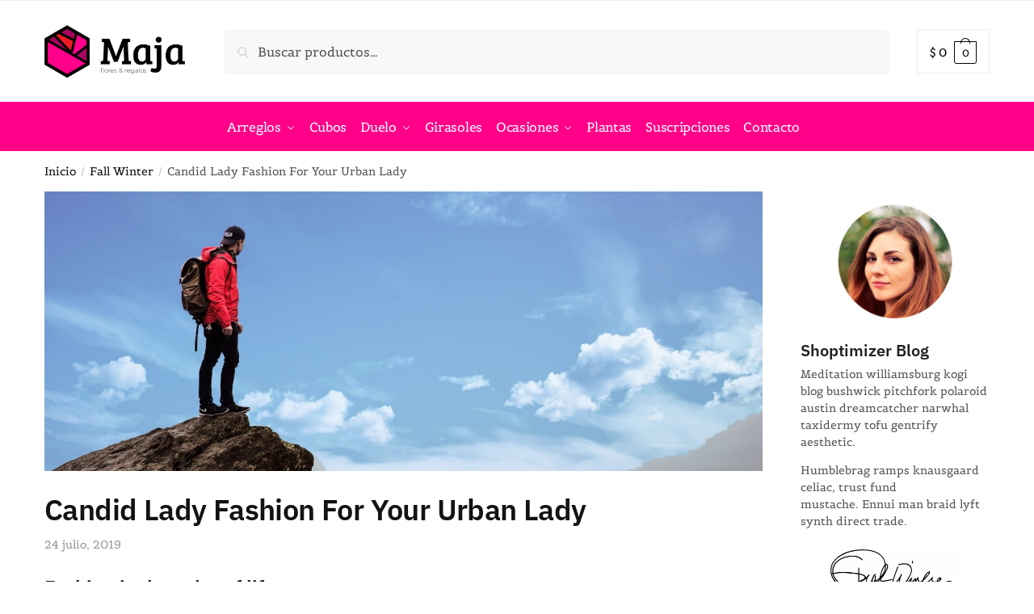

--- FILE ---
content_type: text/html; charset=UTF-8
request_url: https://floreriamaja.com/candid-lady-fashion-for-your-urban-lady/
body_size: 25077
content:
<!doctype html><html dir="ltr" lang="es" prefix="og: https://ogp.me/ns#"><head><meta charset="UTF-8"><meta name="viewport" content="height=device-height, width=device-width, initial-scale=1"><link rel="profile" href="https://gmpg.org/xfn/11"><link rel="pingback" href="https://floreriamaja.com/xmlrpc.php"><title>Candid Lady Fashion For Your Urban Lady - Floreria Maja</title><meta name="description" content="Fashion is the color of life The blog features some amazing fashion inspiration pictures of Amy. She exudes a sophisticated but comfortable vibe. Amy typically rocks chic street fashion ensembles matched with jumpsuits, slim pants or skinny jeans, and layered neatly with leather jackets or blazers, and streamlined with some sneakers. Searching for online style" /><meta name="robots" content="max-image-preview:large" /><meta name="author" content="flores"/><link rel="canonical" href="https://floreriamaja.com/candid-lady-fashion-for-your-urban-lady/" /><meta name="generator" content="All in One SEO (AIOSEO) 4.9.3" /><meta property="og:locale" content="es_ES" /><meta property="og:site_name" content="Floreria Maja - Flores &amp; Regalos" /><meta property="og:type" content="article" /><meta property="og:title" content="Candid Lady Fashion For Your Urban Lady - Floreria Maja" /><meta property="og:description" content="Fashion is the color of life The blog features some amazing fashion inspiration pictures of Amy. She exudes a sophisticated but comfortable vibe. Amy typically rocks chic street fashion ensembles matched with jumpsuits, slim pants or skinny jeans, and layered neatly with leather jackets or blazers, and streamlined with some sneakers. Searching for online style" /><meta property="og:url" content="https://floreriamaja.com/candid-lady-fashion-for-your-urban-lady/" /><meta property="og:image" content="https://floreriamaja.com/wp-content/uploads/2020/07/cropped-logo.png" /><meta property="og:image:secure_url" content="https://floreriamaja.com/wp-content/uploads/2020/07/cropped-logo.png" /><meta property="og:image:width" content="215" /><meta property="og:image:height" content="80" /><meta property="article:published_time" content="2019-07-24T07:56:29+00:00" /><meta property="article:modified_time" content="2019-07-24T07:56:29+00:00" /><meta name="twitter:card" content="summary_large_image" /><meta name="twitter:title" content="Candid Lady Fashion For Your Urban Lady - Floreria Maja" /><meta name="twitter:description" content="Fashion is the color of life The blog features some amazing fashion inspiration pictures of Amy. She exudes a sophisticated but comfortable vibe. Amy typically rocks chic street fashion ensembles matched with jumpsuits, slim pants or skinny jeans, and layered neatly with leather jackets or blazers, and streamlined with some sneakers. Searching for online style" /><meta name="twitter:image" content="https://floreriamaja.com/wp-content/uploads/2020/07/cropped-logo.png" /> <script type="application/ld+json" class="aioseo-schema">{"@context":"https:\/\/schema.org","@graph":[{"@type":"BlogPosting","@id":"https:\/\/floreriamaja.com\/candid-lady-fashion-for-your-urban-lady\/#blogposting","name":"Candid Lady Fashion For Your Urban Lady - Floreria Maja","headline":"Candid Lady Fashion For Your Urban Lady","author":{"@id":"https:\/\/floreriamaja.com\/author\/flores\/#author"},"publisher":{"@id":"https:\/\/floreriamaja.com\/#organization"},"image":{"@type":"ImageObject","url":"https:\/\/floreriamaja.com\/wp-content\/uploads\/2019\/07\/blog-04.jpg","width":1920,"height":747},"datePublished":"2019-07-24T07:56:29-03:00","dateModified":"2019-07-24T07:56:29-03:00","inLanguage":"es-ES","mainEntityOfPage":{"@id":"https:\/\/floreriamaja.com\/candid-lady-fashion-for-your-urban-lady\/#webpage"},"isPartOf":{"@id":"https:\/\/floreriamaja.com\/candid-lady-fashion-for-your-urban-lady\/#webpage"},"articleSection":"Fall Winter, Home, Shawls, Vest"},{"@type":"BreadcrumbList","@id":"https:\/\/floreriamaja.com\/candid-lady-fashion-for-your-urban-lady\/#breadcrumblist","itemListElement":[{"@type":"ListItem","@id":"https:\/\/floreriamaja.com#listItem","position":1,"name":"Home","item":"https:\/\/floreriamaja.com","nextItem":{"@type":"ListItem","@id":"https:\/\/floreriamaja.com\/category\/fall-winter\/#listItem","name":"Fall Winter"}},{"@type":"ListItem","@id":"https:\/\/floreriamaja.com\/category\/fall-winter\/#listItem","position":2,"name":"Fall Winter","item":"https:\/\/floreriamaja.com\/category\/fall-winter\/","nextItem":{"@type":"ListItem","@id":"https:\/\/floreriamaja.com\/candid-lady-fashion-for-your-urban-lady\/#listItem","name":"Candid Lady Fashion For Your Urban Lady"},"previousItem":{"@type":"ListItem","@id":"https:\/\/floreriamaja.com#listItem","name":"Home"}},{"@type":"ListItem","@id":"https:\/\/floreriamaja.com\/candid-lady-fashion-for-your-urban-lady\/#listItem","position":3,"name":"Candid Lady Fashion For Your Urban Lady","previousItem":{"@type":"ListItem","@id":"https:\/\/floreriamaja.com\/category\/fall-winter\/#listItem","name":"Fall Winter"}}]},{"@type":"Organization","@id":"https:\/\/floreriamaja.com\/#organization","name":"Floreria Maja","description":"Flores & Regalos","url":"https:\/\/floreriamaja.com\/","logo":{"@type":"ImageObject","url":"https:\/\/floreriamaja.com\/wp-content\/uploads\/2020\/07\/cropped-logo-1.png","@id":"https:\/\/floreriamaja.com\/candid-lady-fashion-for-your-urban-lady\/#organizationLogo","width":548,"height":203},"image":{"@id":"https:\/\/floreriamaja.com\/candid-lady-fashion-for-your-urban-lady\/#organizationLogo"}},{"@type":"Person","@id":"https:\/\/floreriamaja.com\/author\/flores\/#author","url":"https:\/\/floreriamaja.com\/author\/flores\/","name":"flores","image":{"@type":"ImageObject","@id":"https:\/\/floreriamaja.com\/candid-lady-fashion-for-your-urban-lady\/#authorImage","url":"https:\/\/secure.gravatar.com\/avatar\/0c0a703fcf951b4579c10699fcfeabc16b99c815b5a63d7c693bf2fa6a1879ed?s=96&d=mm&r=g","width":96,"height":96,"caption":"flores"}},{"@type":"WebPage","@id":"https:\/\/floreriamaja.com\/candid-lady-fashion-for-your-urban-lady\/#webpage","url":"https:\/\/floreriamaja.com\/candid-lady-fashion-for-your-urban-lady\/","name":"Candid Lady Fashion For Your Urban Lady - Floreria Maja","description":"Fashion is the color of life The blog features some amazing fashion inspiration pictures of Amy. She exudes a sophisticated but comfortable vibe. Amy typically rocks chic street fashion ensembles matched with jumpsuits, slim pants or skinny jeans, and layered neatly with leather jackets or blazers, and streamlined with some sneakers. Searching for online style","inLanguage":"es-ES","isPartOf":{"@id":"https:\/\/floreriamaja.com\/#website"},"breadcrumb":{"@id":"https:\/\/floreriamaja.com\/candid-lady-fashion-for-your-urban-lady\/#breadcrumblist"},"author":{"@id":"https:\/\/floreriamaja.com\/author\/flores\/#author"},"creator":{"@id":"https:\/\/floreriamaja.com\/author\/flores\/#author"},"image":{"@type":"ImageObject","url":"https:\/\/floreriamaja.com\/wp-content\/uploads\/2019\/07\/blog-04.jpg","@id":"https:\/\/floreriamaja.com\/candid-lady-fashion-for-your-urban-lady\/#mainImage","width":1920,"height":747},"primaryImageOfPage":{"@id":"https:\/\/floreriamaja.com\/candid-lady-fashion-for-your-urban-lady\/#mainImage"},"datePublished":"2019-07-24T07:56:29-03:00","dateModified":"2019-07-24T07:56:29-03:00"},{"@type":"WebSite","@id":"https:\/\/floreriamaja.com\/#website","url":"https:\/\/floreriamaja.com\/","name":"Floreria Maja","description":"Flores & Regalos","inLanguage":"es-ES","publisher":{"@id":"https:\/\/floreriamaja.com\/#organization"}}]}</script> <link rel="alternate" type="application/rss+xml" title="Floreria Maja &raquo; Feed" href="https://floreriamaja.com/feed/" /><link rel="alternate" title="oEmbed (JSON)" type="application/json+oembed" href="https://floreriamaja.com/wp-json/oembed/1.0/embed?url=https%3A%2F%2Ffloreriamaja.com%2Fcandid-lady-fashion-for-your-urban-lady%2F" /><link rel="alternate" title="oEmbed (XML)" type="text/xml+oembed" href="https://floreriamaja.com/wp-json/oembed/1.0/embed?url=https%3A%2F%2Ffloreriamaja.com%2Fcandid-lady-fashion-for-your-urban-lady%2F&#038;format=xml" />  <script src="//www.googletagmanager.com/gtag/js?id=G-JPNCWP0B39"  data-cfasync="false" data-wpfc-render="false" type="text/javascript" async></script> <script data-cfasync="false" data-wpfc-render="false" type="text/javascript">var em_version = '8.11.1';
				var em_track_user = true;
				var em_no_track_reason = '';
								var ExactMetricsDefaultLocations = {"page_location":"https:\/\/floreriamaja.com\/candid-lady-fashion-for-your-urban-lady\/"};
								if ( typeof ExactMetricsPrivacyGuardFilter === 'function' ) {
					var ExactMetricsLocations = (typeof ExactMetricsExcludeQuery === 'object') ? ExactMetricsPrivacyGuardFilter( ExactMetricsExcludeQuery ) : ExactMetricsPrivacyGuardFilter( ExactMetricsDefaultLocations );
				} else {
					var ExactMetricsLocations = (typeof ExactMetricsExcludeQuery === 'object') ? ExactMetricsExcludeQuery : ExactMetricsDefaultLocations;
				}

								var disableStrs = [
										'ga-disable-G-JPNCWP0B39',
									];

				/* Function to detect opted out users */
				function __gtagTrackerIsOptedOut() {
					for (var index = 0; index < disableStrs.length; index++) {
						if (document.cookie.indexOf(disableStrs[index] + '=true') > -1) {
							return true;
						}
					}

					return false;
				}

				/* Disable tracking if the opt-out cookie exists. */
				if (__gtagTrackerIsOptedOut()) {
					for (var index = 0; index < disableStrs.length; index++) {
						window[disableStrs[index]] = true;
					}
				}

				/* Opt-out function */
				function __gtagTrackerOptout() {
					for (var index = 0; index < disableStrs.length; index++) {
						document.cookie = disableStrs[index] + '=true; expires=Thu, 31 Dec 2099 23:59:59 UTC; path=/';
						window[disableStrs[index]] = true;
					}
				}

				if ('undefined' === typeof gaOptout) {
					function gaOptout() {
						__gtagTrackerOptout();
					}
				}
								window.dataLayer = window.dataLayer || [];

				window.ExactMetricsDualTracker = {
					helpers: {},
					trackers: {},
				};
				if (em_track_user) {
					function __gtagDataLayer() {
						dataLayer.push(arguments);
					}

					function __gtagTracker(type, name, parameters) {
						if (!parameters) {
							parameters = {};
						}

						if (parameters.send_to) {
							__gtagDataLayer.apply(null, arguments);
							return;
						}

						if (type === 'event') {
														parameters.send_to = exactmetrics_frontend.v4_id;
							var hookName = name;
							if (typeof parameters['event_category'] !== 'undefined') {
								hookName = parameters['event_category'] + ':' + name;
							}

							if (typeof ExactMetricsDualTracker.trackers[hookName] !== 'undefined') {
								ExactMetricsDualTracker.trackers[hookName](parameters);
							} else {
								__gtagDataLayer('event', name, parameters);
							}
							
						} else {
							__gtagDataLayer.apply(null, arguments);
						}
					}

					__gtagTracker('js', new Date());
					__gtagTracker('set', {
						'developer_id.dNDMyYj': true,
											});
					if ( ExactMetricsLocations.page_location ) {
						__gtagTracker('set', ExactMetricsLocations);
					}
										__gtagTracker('config', 'G-JPNCWP0B39', {"forceSSL":"true","link_attribution":"true"} );
										window.gtag = __gtagTracker;										(function () {
						/* https://developers.google.com/analytics/devguides/collection/analyticsjs/ */
						/* ga and __gaTracker compatibility shim. */
						var noopfn = function () {
							return null;
						};
						var newtracker = function () {
							return new Tracker();
						};
						var Tracker = function () {
							return null;
						};
						var p = Tracker.prototype;
						p.get = noopfn;
						p.set = noopfn;
						p.send = function () {
							var args = Array.prototype.slice.call(arguments);
							args.unshift('send');
							__gaTracker.apply(null, args);
						};
						var __gaTracker = function () {
							var len = arguments.length;
							if (len === 0) {
								return;
							}
							var f = arguments[len - 1];
							if (typeof f !== 'object' || f === null || typeof f.hitCallback !== 'function') {
								if ('send' === arguments[0]) {
									var hitConverted, hitObject = false, action;
									if ('event' === arguments[1]) {
										if ('undefined' !== typeof arguments[3]) {
											hitObject = {
												'eventAction': arguments[3],
												'eventCategory': arguments[2],
												'eventLabel': arguments[4],
												'value': arguments[5] ? arguments[5] : 1,
											}
										}
									}
									if ('pageview' === arguments[1]) {
										if ('undefined' !== typeof arguments[2]) {
											hitObject = {
												'eventAction': 'page_view',
												'page_path': arguments[2],
											}
										}
									}
									if (typeof arguments[2] === 'object') {
										hitObject = arguments[2];
									}
									if (typeof arguments[5] === 'object') {
										Object.assign(hitObject, arguments[5]);
									}
									if ('undefined' !== typeof arguments[1].hitType) {
										hitObject = arguments[1];
										if ('pageview' === hitObject.hitType) {
											hitObject.eventAction = 'page_view';
										}
									}
									if (hitObject) {
										action = 'timing' === arguments[1].hitType ? 'timing_complete' : hitObject.eventAction;
										hitConverted = mapArgs(hitObject);
										__gtagTracker('event', action, hitConverted);
									}
								}
								return;
							}

							function mapArgs(args) {
								var arg, hit = {};
								var gaMap = {
									'eventCategory': 'event_category',
									'eventAction': 'event_action',
									'eventLabel': 'event_label',
									'eventValue': 'event_value',
									'nonInteraction': 'non_interaction',
									'timingCategory': 'event_category',
									'timingVar': 'name',
									'timingValue': 'value',
									'timingLabel': 'event_label',
									'page': 'page_path',
									'location': 'page_location',
									'title': 'page_title',
									'referrer' : 'page_referrer',
								};
								for (arg in args) {
																		if (!(!args.hasOwnProperty(arg) || !gaMap.hasOwnProperty(arg))) {
										hit[gaMap[arg]] = args[arg];
									} else {
										hit[arg] = args[arg];
									}
								}
								return hit;
							}

							try {
								f.hitCallback();
							} catch (ex) {
							}
						};
						__gaTracker.create = newtracker;
						__gaTracker.getByName = newtracker;
						__gaTracker.getAll = function () {
							return [];
						};
						__gaTracker.remove = noopfn;
						__gaTracker.loaded = true;
						window['__gaTracker'] = __gaTracker;
					})();
									} else {
										console.log("");
					(function () {
						function __gtagTracker() {
							return null;
						}

						window['__gtagTracker'] = __gtagTracker;
						window['gtag'] = __gtagTracker;
					})();
									}</script> <style id='wp-img-auto-sizes-contain-inline-css' type='text/css'>img:is([sizes=auto i],[sizes^="auto," i]){contain-intrinsic-size:3000px 1500px}
/*# sourceURL=wp-img-auto-sizes-contain-inline-css */</style><link rel='stylesheet' id='coderockz-woo-delivery-block-css' href='https://floreriamaja.com/wp-content/plugins/woo-delivery/block/assets/css/frontend.css?ver=1.3.77' type='text/css' media='all' /><style id='wp-emoji-styles-inline-css' type='text/css'>img.wp-smiley, img.emoji {
		display: inline !important;
		border: none !important;
		box-shadow: none !important;
		height: 1em !important;
		width: 1em !important;
		margin: 0 0.07em !important;
		vertical-align: -0.1em !important;
		background: none !important;
		padding: 0 !important;
	}
/*# sourceURL=wp-emoji-styles-inline-css */</style><link rel='stylesheet' id='wp-block-library-css' href='https://floreriamaja.com/wp-includes/css/dist/block-library/style.min.css?ver=6.9' type='text/css' media='all' /><style id='classic-theme-styles-inline-css' type='text/css'>/*! This file is auto-generated */
.wp-block-button__link{color:#fff;background-color:#32373c;border-radius:9999px;box-shadow:none;text-decoration:none;padding:calc(.667em + 2px) calc(1.333em + 2px);font-size:1.125em}.wp-block-file__button{background:#32373c;color:#fff;text-decoration:none}
/*# sourceURL=/wp-includes/css/classic-themes.min.css */</style><link rel='stylesheet' id='aioseo/css/src/vue/standalone/blocks/table-of-contents/global.scss-css' href='https://floreriamaja.com/wp-content/plugins/all-in-one-seo-pack/dist/Lite/assets/css/table-of-contents/global.e90f6d47.css?ver=4.9.3' type='text/css' media='all' /><style id='joinchat-button-style-inline-css' type='text/css'>.wp-block-joinchat-button{border:none!important;text-align:center}.wp-block-joinchat-button figure{display:table;margin:0 auto;padding:0}.wp-block-joinchat-button figcaption{font:normal normal 400 .6em/2em var(--wp--preset--font-family--system-font,sans-serif);margin:0;padding:0}.wp-block-joinchat-button .joinchat-button__qr{background-color:#fff;border:6px solid #25d366;border-radius:30px;box-sizing:content-box;display:block;height:200px;margin:auto;overflow:hidden;padding:10px;width:200px}.wp-block-joinchat-button .joinchat-button__qr canvas,.wp-block-joinchat-button .joinchat-button__qr img{display:block;margin:auto}.wp-block-joinchat-button .joinchat-button__link{align-items:center;background-color:#25d366;border:6px solid #25d366;border-radius:30px;display:inline-flex;flex-flow:row nowrap;justify-content:center;line-height:1.25em;margin:0 auto;text-decoration:none}.wp-block-joinchat-button .joinchat-button__link:before{background:transparent var(--joinchat-ico) no-repeat center;background-size:100%;content:"";display:block;height:1.5em;margin:-.75em .75em -.75em 0;width:1.5em}.wp-block-joinchat-button figure+.joinchat-button__link{margin-top:10px}@media (orientation:landscape)and (min-height:481px),(orientation:portrait)and (min-width:481px){.wp-block-joinchat-button.joinchat-button--qr-only figure+.joinchat-button__link{display:none}}@media (max-width:480px),(orientation:landscape)and (max-height:480px){.wp-block-joinchat-button figure{display:none}}

/*# sourceURL=https://floreriamaja.com/wp-content/plugins/creame-whatsapp-me/gutenberg/build/style-index.css */</style><style id='global-styles-inline-css' type='text/css'>:root{--wp--preset--aspect-ratio--square: 1;--wp--preset--aspect-ratio--4-3: 4/3;--wp--preset--aspect-ratio--3-4: 3/4;--wp--preset--aspect-ratio--3-2: 3/2;--wp--preset--aspect-ratio--2-3: 2/3;--wp--preset--aspect-ratio--16-9: 16/9;--wp--preset--aspect-ratio--9-16: 9/16;--wp--preset--color--black: #000000;--wp--preset--color--cyan-bluish-gray: #abb8c3;--wp--preset--color--white: #ffffff;--wp--preset--color--pale-pink: #f78da7;--wp--preset--color--vivid-red: #cf2e2e;--wp--preset--color--luminous-vivid-orange: #ff6900;--wp--preset--color--luminous-vivid-amber: #fcb900;--wp--preset--color--light-green-cyan: #7bdcb5;--wp--preset--color--vivid-green-cyan: #00d084;--wp--preset--color--pale-cyan-blue: #8ed1fc;--wp--preset--color--vivid-cyan-blue: #0693e3;--wp--preset--color--vivid-purple: #9b51e0;--wp--preset--gradient--vivid-cyan-blue-to-vivid-purple: linear-gradient(135deg,rgb(6,147,227) 0%,rgb(155,81,224) 100%);--wp--preset--gradient--light-green-cyan-to-vivid-green-cyan: linear-gradient(135deg,rgb(122,220,180) 0%,rgb(0,208,130) 100%);--wp--preset--gradient--luminous-vivid-amber-to-luminous-vivid-orange: linear-gradient(135deg,rgb(252,185,0) 0%,rgb(255,105,0) 100%);--wp--preset--gradient--luminous-vivid-orange-to-vivid-red: linear-gradient(135deg,rgb(255,105,0) 0%,rgb(207,46,46) 100%);--wp--preset--gradient--very-light-gray-to-cyan-bluish-gray: linear-gradient(135deg,rgb(238,238,238) 0%,rgb(169,184,195) 100%);--wp--preset--gradient--cool-to-warm-spectrum: linear-gradient(135deg,rgb(74,234,220) 0%,rgb(151,120,209) 20%,rgb(207,42,186) 40%,rgb(238,44,130) 60%,rgb(251,105,98) 80%,rgb(254,248,76) 100%);--wp--preset--gradient--blush-light-purple: linear-gradient(135deg,rgb(255,206,236) 0%,rgb(152,150,240) 100%);--wp--preset--gradient--blush-bordeaux: linear-gradient(135deg,rgb(254,205,165) 0%,rgb(254,45,45) 50%,rgb(107,0,62) 100%);--wp--preset--gradient--luminous-dusk: linear-gradient(135deg,rgb(255,203,112) 0%,rgb(199,81,192) 50%,rgb(65,88,208) 100%);--wp--preset--gradient--pale-ocean: linear-gradient(135deg,rgb(255,245,203) 0%,rgb(182,227,212) 50%,rgb(51,167,181) 100%);--wp--preset--gradient--electric-grass: linear-gradient(135deg,rgb(202,248,128) 0%,rgb(113,206,126) 100%);--wp--preset--gradient--midnight: linear-gradient(135deg,rgb(2,3,129) 0%,rgb(40,116,252) 100%);--wp--preset--font-size--small: 13px;--wp--preset--font-size--medium: 20px;--wp--preset--font-size--large: 36px;--wp--preset--font-size--x-large: 42px;--wp--preset--spacing--20: 0.44rem;--wp--preset--spacing--30: 0.67rem;--wp--preset--spacing--40: 1rem;--wp--preset--spacing--50: 1.5rem;--wp--preset--spacing--60: 2.25rem;--wp--preset--spacing--70: 3.38rem;--wp--preset--spacing--80: 5.06rem;--wp--preset--shadow--natural: 6px 6px 9px rgba(0, 0, 0, 0.2);--wp--preset--shadow--deep: 12px 12px 50px rgba(0, 0, 0, 0.4);--wp--preset--shadow--sharp: 6px 6px 0px rgba(0, 0, 0, 0.2);--wp--preset--shadow--outlined: 6px 6px 0px -3px rgb(255, 255, 255), 6px 6px rgb(0, 0, 0);--wp--preset--shadow--crisp: 6px 6px 0px rgb(0, 0, 0);}:where(.is-layout-flex){gap: 0.5em;}:where(.is-layout-grid){gap: 0.5em;}body .is-layout-flex{display: flex;}.is-layout-flex{flex-wrap: wrap;align-items: center;}.is-layout-flex > :is(*, div){margin: 0;}body .is-layout-grid{display: grid;}.is-layout-grid > :is(*, div){margin: 0;}:where(.wp-block-columns.is-layout-flex){gap: 2em;}:where(.wp-block-columns.is-layout-grid){gap: 2em;}:where(.wp-block-post-template.is-layout-flex){gap: 1.25em;}:where(.wp-block-post-template.is-layout-grid){gap: 1.25em;}.has-black-color{color: var(--wp--preset--color--black) !important;}.has-cyan-bluish-gray-color{color: var(--wp--preset--color--cyan-bluish-gray) !important;}.has-white-color{color: var(--wp--preset--color--white) !important;}.has-pale-pink-color{color: var(--wp--preset--color--pale-pink) !important;}.has-vivid-red-color{color: var(--wp--preset--color--vivid-red) !important;}.has-luminous-vivid-orange-color{color: var(--wp--preset--color--luminous-vivid-orange) !important;}.has-luminous-vivid-amber-color{color: var(--wp--preset--color--luminous-vivid-amber) !important;}.has-light-green-cyan-color{color: var(--wp--preset--color--light-green-cyan) !important;}.has-vivid-green-cyan-color{color: var(--wp--preset--color--vivid-green-cyan) !important;}.has-pale-cyan-blue-color{color: var(--wp--preset--color--pale-cyan-blue) !important;}.has-vivid-cyan-blue-color{color: var(--wp--preset--color--vivid-cyan-blue) !important;}.has-vivid-purple-color{color: var(--wp--preset--color--vivid-purple) !important;}.has-black-background-color{background-color: var(--wp--preset--color--black) !important;}.has-cyan-bluish-gray-background-color{background-color: var(--wp--preset--color--cyan-bluish-gray) !important;}.has-white-background-color{background-color: var(--wp--preset--color--white) !important;}.has-pale-pink-background-color{background-color: var(--wp--preset--color--pale-pink) !important;}.has-vivid-red-background-color{background-color: var(--wp--preset--color--vivid-red) !important;}.has-luminous-vivid-orange-background-color{background-color: var(--wp--preset--color--luminous-vivid-orange) !important;}.has-luminous-vivid-amber-background-color{background-color: var(--wp--preset--color--luminous-vivid-amber) !important;}.has-light-green-cyan-background-color{background-color: var(--wp--preset--color--light-green-cyan) !important;}.has-vivid-green-cyan-background-color{background-color: var(--wp--preset--color--vivid-green-cyan) !important;}.has-pale-cyan-blue-background-color{background-color: var(--wp--preset--color--pale-cyan-blue) !important;}.has-vivid-cyan-blue-background-color{background-color: var(--wp--preset--color--vivid-cyan-blue) !important;}.has-vivid-purple-background-color{background-color: var(--wp--preset--color--vivid-purple) !important;}.has-black-border-color{border-color: var(--wp--preset--color--black) !important;}.has-cyan-bluish-gray-border-color{border-color: var(--wp--preset--color--cyan-bluish-gray) !important;}.has-white-border-color{border-color: var(--wp--preset--color--white) !important;}.has-pale-pink-border-color{border-color: var(--wp--preset--color--pale-pink) !important;}.has-vivid-red-border-color{border-color: var(--wp--preset--color--vivid-red) !important;}.has-luminous-vivid-orange-border-color{border-color: var(--wp--preset--color--luminous-vivid-orange) !important;}.has-luminous-vivid-amber-border-color{border-color: var(--wp--preset--color--luminous-vivid-amber) !important;}.has-light-green-cyan-border-color{border-color: var(--wp--preset--color--light-green-cyan) !important;}.has-vivid-green-cyan-border-color{border-color: var(--wp--preset--color--vivid-green-cyan) !important;}.has-pale-cyan-blue-border-color{border-color: var(--wp--preset--color--pale-cyan-blue) !important;}.has-vivid-cyan-blue-border-color{border-color: var(--wp--preset--color--vivid-cyan-blue) !important;}.has-vivid-purple-border-color{border-color: var(--wp--preset--color--vivid-purple) !important;}.has-vivid-cyan-blue-to-vivid-purple-gradient-background{background: var(--wp--preset--gradient--vivid-cyan-blue-to-vivid-purple) !important;}.has-light-green-cyan-to-vivid-green-cyan-gradient-background{background: var(--wp--preset--gradient--light-green-cyan-to-vivid-green-cyan) !important;}.has-luminous-vivid-amber-to-luminous-vivid-orange-gradient-background{background: var(--wp--preset--gradient--luminous-vivid-amber-to-luminous-vivid-orange) !important;}.has-luminous-vivid-orange-to-vivid-red-gradient-background{background: var(--wp--preset--gradient--luminous-vivid-orange-to-vivid-red) !important;}.has-very-light-gray-to-cyan-bluish-gray-gradient-background{background: var(--wp--preset--gradient--very-light-gray-to-cyan-bluish-gray) !important;}.has-cool-to-warm-spectrum-gradient-background{background: var(--wp--preset--gradient--cool-to-warm-spectrum) !important;}.has-blush-light-purple-gradient-background{background: var(--wp--preset--gradient--blush-light-purple) !important;}.has-blush-bordeaux-gradient-background{background: var(--wp--preset--gradient--blush-bordeaux) !important;}.has-luminous-dusk-gradient-background{background: var(--wp--preset--gradient--luminous-dusk) !important;}.has-pale-ocean-gradient-background{background: var(--wp--preset--gradient--pale-ocean) !important;}.has-electric-grass-gradient-background{background: var(--wp--preset--gradient--electric-grass) !important;}.has-midnight-gradient-background{background: var(--wp--preset--gradient--midnight) !important;}.has-small-font-size{font-size: var(--wp--preset--font-size--small) !important;}.has-medium-font-size{font-size: var(--wp--preset--font-size--medium) !important;}.has-large-font-size{font-size: var(--wp--preset--font-size--large) !important;}.has-x-large-font-size{font-size: var(--wp--preset--font-size--x-large) !important;}
:where(.wp-block-post-template.is-layout-flex){gap: 1.25em;}:where(.wp-block-post-template.is-layout-grid){gap: 1.25em;}
:where(.wp-block-term-template.is-layout-flex){gap: 1.25em;}:where(.wp-block-term-template.is-layout-grid){gap: 1.25em;}
:where(.wp-block-columns.is-layout-flex){gap: 2em;}:where(.wp-block-columns.is-layout-grid){gap: 2em;}
:root :where(.wp-block-pullquote){font-size: 1.5em;line-height: 1.6;}
/*# sourceURL=global-styles-inline-css */</style><link rel='stylesheet' id='contact-form-7-css' href='https://floreriamaja.com/wp-content/plugins/contact-form-7/includes/css/styles.css?ver=6.1.4' type='text/css' media='all' /><style id='woocommerce-inline-inline-css' type='text/css'>.woocommerce form .form-row .required { visibility: visible; }
/*# sourceURL=woocommerce-inline-inline-css */</style><link rel='stylesheet' id='shoptimizer-style-css' href='https://floreriamaja.com/wp-content/themes/shoptimizer/style.css?ver=2.6.2' type='text/css' media='all' /><link rel='stylesheet' id='shoptimizer-child-style-css' href='https://floreriamaja.com/wp-content/themes/shoptimizer-child-theme/style.css?ver=1.2.1' type='text/css' media='all' /><link rel='stylesheet' id='shoptimizer-main-min-css' href='https://floreriamaja.com/wp-content/themes/shoptimizer/assets/css/main/main.min.css?ver=2.6.2' type='text/css' media='all' /><link rel='stylesheet' id='shoptimizer-blog-min-css' href='https://floreriamaja.com/wp-content/themes/shoptimizer/assets/css/main/blog.min.css?ver=2.6.2' type='text/css' media='all' /><link rel='stylesheet' id='shoptimizer-modal-min-css' href='https://floreriamaja.com/wp-content/themes/shoptimizer/assets/css/main/modal.min.css?ver=2.6.2' type='text/css' media='all' /><link rel='stylesheet' id='shoptimizer-blocks-min-css' href='https://floreriamaja.com/wp-content/themes/shoptimizer/assets/css/main/blocks.min.css?ver=2.6.2' type='text/css' media='all' /><link rel='stylesheet' id='shoptimizer-woocommerce-min-css' href='https://floreriamaja.com/wp-content/themes/shoptimizer/assets/css/main/woocommerce.min.css?ver=2.6.2' type='text/css' media='all' /> <script data-cfasync="false" data-wpfc-render="false" type="text/javascript" id='exactmetrics-frontend-script-js-extra'>var exactmetrics_frontend = {"js_events_tracking":"true","download_extensions":"doc,pdf,ppt,zip,xls,docx,pptx,xlsx","inbound_paths":"[{\"path\":\"\\\/go\\\/\",\"label\":\"affiliate\"},{\"path\":\"\\\/recommend\\\/\",\"label\":\"affiliate\"}]","home_url":"https:\/\/floreriamaja.com","hash_tracking":"false","v4_id":"G-JPNCWP0B39"};</script> <script type="text/javascript" src="https://floreriamaja.com/wp-includes/js/jquery/jquery.min.js?ver=3.7.1" id="jquery-core-js"></script> <script type="text/javascript" id="wc-add-to-cart-js-extra">var wc_add_to_cart_params = {"ajax_url":"/wp-admin/admin-ajax.php","wc_ajax_url":"/?wc-ajax=%%endpoint%%","i18n_view_cart":"Ver carrito","cart_url":"https://floreriamaja.com/carrito-de-compras/","is_cart":"","cart_redirect_after_add":"no"};
//# sourceURL=wc-add-to-cart-js-extra</script> <script type="text/javascript" id="woocommerce-js-extra">var woocommerce_params = {"ajax_url":"/wp-admin/admin-ajax.php","wc_ajax_url":"/?wc-ajax=%%endpoint%%","i18n_password_show":"Mostrar contrase\u00f1a","i18n_password_hide":"Ocultar contrase\u00f1a"};
//# sourceURL=woocommerce-js-extra</script> <link rel="https://api.w.org/" href="https://floreriamaja.com/wp-json/" /><link rel="alternate" title="JSON" type="application/json" href="https://floreriamaja.com/wp-json/wp/v2/posts/84" /><link rel="EditURI" type="application/rsd+xml" title="RSD" href="https://floreriamaja.com/xmlrpc.php?rsd" /><meta name="generator" content="WordPress 6.9" /><meta name="generator" content="WooCommerce 10.4.3" /><link rel='shortlink' href='https://floreriamaja.com/?p=84' /> <noscript><style>.woocommerce-product-gallery{ opacity: 1 !important; }</style></noscript><meta name="generator" content="Elementor 3.34.2; features: e_font_icon_svg, additional_custom_breakpoints; settings: css_print_method-external, google_font-enabled, font_display-swap"><style>.e-con.e-parent:nth-of-type(n+4):not(.e-lazyloaded):not(.e-no-lazyload),
				.e-con.e-parent:nth-of-type(n+4):not(.e-lazyloaded):not(.e-no-lazyload) * {
					background-image: none !important;
				}
				@media screen and (max-height: 1024px) {
					.e-con.e-parent:nth-of-type(n+3):not(.e-lazyloaded):not(.e-no-lazyload),
					.e-con.e-parent:nth-of-type(n+3):not(.e-lazyloaded):not(.e-no-lazyload) * {
						background-image: none !important;
					}
				}
				@media screen and (max-height: 640px) {
					.e-con.e-parent:nth-of-type(n+2):not(.e-lazyloaded):not(.e-no-lazyload),
					.e-con.e-parent:nth-of-type(n+2):not(.e-lazyloaded):not(.e-no-lazyload) * {
						background-image: none !important;
					}
				}</style><meta name="generator" content="Powered by Slider Revolution 6.7.18 - responsive, Mobile-Friendly Slider Plugin for WordPress with comfortable drag and drop interface." /><link rel="icon" href="https://floreriamaja.com/wp-content/uploads/2020/07/cropped-favicon-32x32.png" sizes="32x32" /><link rel="icon" href="https://floreriamaja.com/wp-content/uploads/2020/07/cropped-favicon-192x192.png" sizes="192x192" /><link rel="apple-touch-icon" href="https://floreriamaja.com/wp-content/uploads/2020/07/cropped-favicon-180x180.png" /><meta name="msapplication-TileImage" content="https://floreriamaja.com/wp-content/uploads/2020/07/cropped-favicon-270x270.png" /> <script>function setREVStartSize(e){
			//window.requestAnimationFrame(function() {
				window.RSIW = window.RSIW===undefined ? window.innerWidth : window.RSIW;
				window.RSIH = window.RSIH===undefined ? window.innerHeight : window.RSIH;
				try {
					var pw = document.getElementById(e.c).parentNode.offsetWidth,
						newh;
					pw = pw===0 || isNaN(pw) || (e.l=="fullwidth" || e.layout=="fullwidth") ? window.RSIW : pw;
					e.tabw = e.tabw===undefined ? 0 : parseInt(e.tabw);
					e.thumbw = e.thumbw===undefined ? 0 : parseInt(e.thumbw);
					e.tabh = e.tabh===undefined ? 0 : parseInt(e.tabh);
					e.thumbh = e.thumbh===undefined ? 0 : parseInt(e.thumbh);
					e.tabhide = e.tabhide===undefined ? 0 : parseInt(e.tabhide);
					e.thumbhide = e.thumbhide===undefined ? 0 : parseInt(e.thumbhide);
					e.mh = e.mh===undefined || e.mh=="" || e.mh==="auto" ? 0 : parseInt(e.mh,0);
					if(e.layout==="fullscreen" || e.l==="fullscreen")
						newh = Math.max(e.mh,window.RSIH);
					else{
						e.gw = Array.isArray(e.gw) ? e.gw : [e.gw];
						for (var i in e.rl) if (e.gw[i]===undefined || e.gw[i]===0) e.gw[i] = e.gw[i-1];
						e.gh = e.el===undefined || e.el==="" || (Array.isArray(e.el) && e.el.length==0)? e.gh : e.el;
						e.gh = Array.isArray(e.gh) ? e.gh : [e.gh];
						for (var i in e.rl) if (e.gh[i]===undefined || e.gh[i]===0) e.gh[i] = e.gh[i-1];
											
						var nl = new Array(e.rl.length),
							ix = 0,
							sl;
						e.tabw = e.tabhide>=pw ? 0 : e.tabw;
						e.thumbw = e.thumbhide>=pw ? 0 : e.thumbw;
						e.tabh = e.tabhide>=pw ? 0 : e.tabh;
						e.thumbh = e.thumbhide>=pw ? 0 : e.thumbh;
						for (var i in e.rl) nl[i] = e.rl[i]<window.RSIW ? 0 : e.rl[i];
						sl = nl[0];
						for (var i in nl) if (sl>nl[i] && nl[i]>0) { sl = nl[i]; ix=i;}
						var m = pw>(e.gw[ix]+e.tabw+e.thumbw) ? 1 : (pw-(e.tabw+e.thumbw)) / (e.gw[ix]);
						newh =  (e.gh[ix] * m) + (e.tabh + e.thumbh);
					}
					var el = document.getElementById(e.c);
					if (el!==null && el) el.style.height = newh+"px";
					el = document.getElementById(e.c+"_wrapper");
					if (el!==null && el) {
						el.style.height = newh+"px";
						el.style.display = "block";
					}
				} catch(e){
					console.log("Failure at Presize of Slider:" + e)
				}
			//});
		  };</script> <style type="text/css" id="wp-custom-css">#site-navigation {
	    margin: 0 auto;
}

.widget-image-caption.wp-caption-text {
	font-family: Belgrano;
    text-align: right;
    font-weight: 400;
    font-size: 80px;
    border-color: rgb(0, 0, 0);
    color: rgb(255, 255, 255);
    position: absolute;
    bottom: 0px;
    right: 10px;
}
.widget-image-caption.wp-caption-text .header-cat {
		font-family: Belgrano;
    text-align: right;
    color: rgb(255, 255, 255);
	    text-transform: uppercase;
}

.home .col-full {
  max-width: 100%!important;
	padding: 0px;
}
.home footer .col-full,
.home .site-header .col-full{
    max-width: 1200px!important;
}

.woocommerce-products-header {
	display: none!important;
}

footer.site-footer, footer.copyright {
    background-color: #555!important;
	color: #fff!important;
}
footer.site-footer a:not(.button), footer.copyright a {
    color: #fff!important;
}</style><style id="kirki-inline-styles">.site-header .custom-logo-link img{height:65px;}.is_stuck .logo-mark{width:160px;}.is_stuck .primary-navigation.with-logo .menu-primary-menu-container{margin-left:160px;}.price ins, .summary .yith-wcwl-add-to-wishlist a:before, .site .commercekit-wishlist a i:before, .commercekit-wishlist-table .price, .commercekit-wishlist-table .price ins, .commercekit-ajs-product-price, .commercekit-ajs-product-price ins, .widget-area .widget.widget_categories a:hover, #secondary .widget ul li a:hover, #secondary.widget-area .widget li.chosen a, .widget-area .widget a:hover, #secondary .widget_recent_comments ul li a:hover, .woocommerce-pagination .page-numbers li .page-numbers.current, div.product p.price, body:not(.mobile-toggled) .main-navigation ul.menu li.full-width.menu-item-has-children ul li.highlight > a, body:not(.mobile-toggled) .main-navigation ul.menu li.full-width.menu-item-has-children ul li.highlight > a:hover, #secondary .widget ins span.amount, #secondary .widget ins span.amount span, .search-results article h2 a:hover{color:#ff008a;}.spinner > div, .widget_price_filter .ui-slider .ui-slider-range, .widget_price_filter .ui-slider .ui-slider-handle, #page .woocommerce-tabs ul.tabs li span, #secondary.widget-area .widget .tagcloud a:hover, .widget-area .widget.widget_product_tag_cloud a:hover, footer .mc4wp-form input[type="submit"], #payment .payment_methods li.woocommerce-PaymentMethod > input[type=radio]:first-child:checked + label:before, #payment .payment_methods li.wc_payment_method > input[type=radio]:first-child:checked + label:before, #shipping_method > li > input[type=radio]:first-child:checked + label:before, ul#shipping_method li:only-child label:before, .image-border .elementor-image:after, ul.products li.product .yith-wcwl-wishlistexistsbrowse a:before, ul.products li.product .yith-wcwl-wishlistaddedbrowse a:before, ul.products li.product .yith-wcwl-add-button a:before, .summary .yith-wcwl-add-to-wishlist a:before, li.product .commercekit-wishlist a em.cg-wishlist-t:before, li.product .commercekit-wishlist a em.cg-wishlist:before, .site .commercekit-wishlist a i:before, .summary .commercekit-wishlist a i.cg-wishlist-t:before, #page .woocommerce-tabs ul.tabs li a span, .commercekit-atc-tab-links li a span, .main-navigation ul li a span strong, .widget_layered_nav ul.woocommerce-widget-layered-nav-list li.chosen:before{background-color:#ff008a;}.woocommerce-tabs .tabs li a::after, .commercekit-atc-tab-links li a:after{border-color:#ff008a;}a{color:#ff008a;}a:hover{color:#111;}body{background-color:#fff;}.col-full.topbar-wrapper{background-color:#fff;border-bottom-color:#eee;}.top-bar, .top-bar a{color:#ff008a;}body:not(.header-4) .site-header, .header-4-container{background-color:#fff;}.fa.menu-item, .ri.menu-item{border-left-color:#eee;}.header-4 .search-trigger span{border-right-color:#eee;}.header-widget-region{background-color:#dc9814;}.header-widget-region, .header-widget-region a{color:#fff;}.button, .button:hover, .commercekit-wishlist-table button, input[type=submit], ul.products li.product .button, ul.products li.product .added_to_cart, .site .widget_shopping_cart a.button.checkout, .woocommerce #respond input#submit.alt, .main-navigation ul.menu ul li a.button, .main-navigation ul.menu ul li a.button:hover, body .main-navigation ul.menu li.menu-item-has-children.full-width > .sub-menu-wrapper li a.button:hover, .main-navigation ul.menu li.menu-item-has-children.full-width > .sub-menu-wrapper li:hover a.added_to_cart, .site div.wpforms-container-full .wpforms-form button[type=submit], .product .cart .single_add_to_cart_button, .woocommerce-cart p.return-to-shop a, .elementor-row .feature p a, .image-feature figcaption span{color:#fff;}.single-product div.product form.cart .button.added::before{background-color:#fff;}.button, input[type=submit], ul.products li.product .button, .commercekit-wishlist-table button, .woocommerce #respond input#submit.alt, .product .cart .single_add_to_cart_button, .widget_shopping_cart a.button.checkout, .main-navigation ul.menu li.menu-item-has-children.full-width > .sub-menu-wrapper li a.added_to_cart, .site div.wpforms-container-full .wpforms-form button[type=submit], ul.products li.product .added_to_cart, .woocommerce-cart p.return-to-shop a, .elementor-row .feature a, .image-feature figcaption span{background-color:#000000;}.widget_shopping_cart a.button.checkout{border-color:#000000;}.button:hover, [type="submit"]:hover, .commercekit-wishlist-table button:hover, ul.products li.product .button:hover, #place_order[type="submit"]:hover, body .woocommerce #respond input#submit.alt:hover, .product .cart .single_add_to_cart_button:hover, .main-navigation ul.menu li.menu-item-has-children.full-width > .sub-menu-wrapper li a.added_to_cart:hover, .site div.wpforms-container-full .wpforms-form button[type=submit]:hover, .site div.wpforms-container-full .wpforms-form button[type=submit]:focus, ul.products li.product .added_to_cart:hover, .widget_shopping_cart a.button.checkout:hover, .woocommerce-cart p.return-to-shop a:hover{background-color:#ff008a;}.widget_shopping_cart a.button.checkout:hover{border-color:#ff008a;}.onsale, .product-label, .wc-block-grid__product-onsale{background-color:#ff008a;color:#fff;}.content-area .summary .onsale{color:#ff008a;}.summary .product-label:before, .product-details-wrapper .product-label:before{border-right-color:#ff008a;}.entry-content .testimonial-entry-title:after, .cart-summary .widget li strong::before, p.stars.selected a.active::before, p.stars:hover a::before, p.stars.selected a:not(.active)::before{color:#ee9e13;}.star-rating > span:before{background-color:#ee9e13;}header.woocommerce-products-header, .shoptimizer-category-banner{background-color:#efeee3;}.term-description p, .term-description a, .term-description a:hover, .shoptimizer-category-banner h1, .shoptimizer-category-banner .taxonomy-description p{color:#222;}.single-product .site-content .col-full{background-color:#f8f8f8;}.call-back-feature a{background-color:#000000;color:#fff;}ul.checkout-bar:before, .woocommerce-checkout .checkout-bar li.active:after, ul.checkout-bar li.visited:after{background-color:#ff008a;}.below-content .widget .ri{color:#999;}.below-content .widget svg{stroke:#999;}footer.site-footer, footer.copyright{background-color:#111;color:#ccc;}.site footer.site-footer .widget .widget-title, .site-footer .widget.widget_block h2{color:#fff;}footer.site-footer a:not(.button), footer.copyright a{color:#999;}footer.site-footer a:not(.button):hover, footer.copyright a:hover{color:#fff;}footer.site-footer li a:after{border-color:#fff;}.top-bar{font-size:14px;}.menu-primary-menu-container > ul > li > a span:before{border-color:#000000;}.secondary-navigation .menu a, .ri.menu-item:before, .fa.menu-item:before{color:#404040;}.secondary-navigation .icon-wrapper svg{stroke:#404040;}.site-header-cart a.cart-contents .count, .site-header-cart a.cart-contents .count:after{border-color:#000000;}.site-header-cart a.cart-contents .count, .shoptimizer-cart-icon i{color:#000000;}.site-header-cart a.cart-contents:hover .count, .site-header-cart a.cart-contents:hover .count{background-color:#000000;}.site-header-cart .cart-contents{color:#000000;}.header-widget-region .widget{padding-top:15px;padding-bottom:15px;}.site .header-widget-region p{font-size:14px;}.col-full, .single-product .site-content .shoptimizer-sticky-add-to-cart .col-full, body .woocommerce-message, .single-product .site-content .commercekit-sticky-add-to-cart .col-full{max-width:1170px;}.product-details-wrapper, .single-product .woocommerce-Tabs-panel, .single-product .archive-header .woocommerce-breadcrumb, .plp-below.archive.woocommerce .archive-header .woocommerce-breadcrumb, .related.products, #sspotReviews, .upsells.products, .composite_summary, .composite_wrap{max-width:calc(1170px + 5.2325em);}.main-navigation ul li.menu-item-has-children.full-width .container, .single-product .woocommerce-error{max-width:1170px;}.below-content .col-full, footer .col-full{max-width:calc(1170px + 40px);}#secondary{width:20%;}.content-area{width:76%;}body, button, input, select, option, textarea, h6{font-family:Belgrano;}.menu-primary-menu-container > ul > li > a, .site-header-cart .cart-contents{font-family:Belgrano;}.main-navigation ul.menu ul li > a, .main-navigation ul.nav-menu ul li > a{font-family:Belgrano;}.main-navigation ul.menu li.menu-item-has-children.full-width > .sub-menu-wrapper li.menu-item-has-children > a, .main-navigation ul.menu li.menu-item-has-children.full-width > .sub-menu-wrapper li.heading > a{font-family:Belgrano;}.entry-content{font-family:IBM Plex Sans;font-size:17px;font-weight:400;line-height:1.5;text-transform:none;color:#444;}h1{font-family:Belgrano;font-weight:400;}h2{font-family:IBM Plex Sans;font-size:30px;font-weight:600;letter-spacing:-0.5px;line-height:1.25;text-transform:none;color:#222;}h3{font-family:IBM Plex Sans;font-size:24px;font-weight:600;letter-spacing:0px;line-height:1.45;text-transform:none;color:#222;}h4{font-family:IBM Plex Sans;font-size:20px;font-weight:600;letter-spacing:0px;line-height:1.4;text-transform:none;color:#222;}h5{font-family:IBM Plex Sans;font-size:18px;font-weight:600;letter-spacing:0px;line-height:1.4;text-transform:none;color:#222;}blockquote p{font-family:IBM Plex Sans;font-size:20px;font-weight:400;line-height:1.45;text-transform:none;color:#222;}.widget .widget-title, .widget .widgettitle, .widget.widget_block h2{font-family:IBM Plex Sans;font-size:15px;font-weight:600;letter-spacing:0px;line-height:1.5;text-transform:uppercase;}body.single-post h1{font-family:IBM Plex Sans;font-size:36px;font-weight:600;letter-spacing:-0.6px;line-height:1.24;text-transform:none;}.term-description, .shoptimizer-category-banner .taxonomy-description{font-family:IBM Plex Sans;font-size:17px;font-weight:400;letter-spacing:-0.1px;line-height:1.5;text-transform:none;}.content-area ul.products li.product .woocommerce-loop-product__title, .content-area ul.products li.product h2, ul.products li.product .woocommerce-loop-product__title, ul.products li.product .woocommerce-loop-product__title, .main-navigation ul.menu ul li.product .woocommerce-loop-product__title a, .wc-block-grid__product .wc-block-grid__product-title{font-family:IBM Plex Sans;font-size:15px;font-weight:600;letter-spacing:0px;line-height:1.3;text-transform:none;}.summary h1{font-family:IBM Plex Sans;font-size:32px;font-weight:600;letter-spacing:-0.5px;line-height:1.2;text-transform:none;}body .woocommerce #respond input#submit.alt, body .woocommerce a.button.alt, body .woocommerce button.button.alt, body .woocommerce input.button.alt, .product .cart .single_add_to_cart_button, .shoptimizer-sticky-add-to-cart__content-button a.button, .widget_shopping_cart a.button.checkout, #cgkit-tab-commercekit-sticky-atc-title button, #cgkit-mobile-commercekit-sticky-atc button{font-family:IBM Plex Sans;font-size:16px;font-weight:600;letter-spacing:0px;text-transform:none;}@media (max-width: 992px){.main-header, .site-branding{height:70px;}.main-header .site-header-cart{top:calc(-14px + 70px / 2);}.sticky-m .mobile-filter{top:70px;}.commercekit-atc-sticky-tabs{top:calc(70px - 1px);}.m-search-bh .commercekit-atc-sticky-tabs, .m-search-toggled .commercekit-atc-sticky-tabs{top:calc(70px + 60px - 1px);}.m-search-bh.sticky-m .mobile-filter, .m-search-toggled.sticky-m .mobile-filter{top:calc(70px + 60px);}.sticky-m .cg-layout-vertical-scroll .cg-thumb-swiper{top:calc(70px + 10px);}body.theme-shoptimizer .site-header .custom-logo-link img, body.wp-custom-logo .site-header .custom-logo-link img{height:40px;}.m-search-bh .site-search, .m-search-toggled .site-search, .site-branding button.menu-toggle, .site-branding button.menu-toggle:hover{background-color:#fff;}.menu-toggle .bar, .site-header-cart a.cart-contents:hover .count{background-color:#ff008a;}.menu-toggle .bar-text, .menu-toggle:hover .bar-text, .site-header-cart a.cart-contents .count{color:#ff008a;}.mobile-search-toggle svg, .mobile-myaccount svg{stroke:#ff008a;}.site-header-cart a.cart-contents:hover .count{background-color:#ff008a;}.site-header-cart a.cart-contents:not(:hover) .count{color:#ff008a;}.shoptimizer-cart-icon svg{stroke:#ff008a;}.site-header .site-header-cart a.cart-contents .count, .site-header-cart a.cart-contents .count:after{border-color:#ff008a;}.col-full-nav{background-color:#fff;}.main-navigation ul li a, body .main-navigation ul.menu > li.menu-item-has-children > span.caret::after, .main-navigation .woocommerce-loop-product__title, .main-navigation ul.menu li.product, body .main-navigation ul.menu li.menu-item-has-children.full-width>.sub-menu-wrapper li h6 a, body .main-navigation ul.menu li.menu-item-has-children.full-width>.sub-menu-wrapper li h6 a:hover, .main-navigation ul.products li.product .price, body .main-navigation ul.menu li.menu-item-has-children li.menu-item-has-children span.caret, body.mobile-toggled .main-navigation ul.menu li.menu-item-has-children.full-width > .sub-menu-wrapper li p.product__categories a, body.mobile-toggled ul.products li.product p.product__categories a, body li.menu-item-product p.product__categories, main-navigation ul.menu li.menu-item-has-children.full-width > .sub-menu-wrapper li.menu-item-has-children > a, .main-navigation ul.menu li.menu-item-has-children.full-width > .sub-menu-wrapper li.heading > a, .mobile-extra, .mobile-extra h4, .mobile-extra a:not(.button){color:#222;}.main-navigation ul.menu li.menu-item-has-children span.caret::after{background-color:#222;}.main-navigation ul.menu > li.menu-item-has-children.dropdown-open > .sub-menu-wrapper{border-bottom-color:#eee;}}@media (min-width: 993px){.col-full-nav{background-color:#ff0088;}.col-full.main-header{padding-top:30px;padding-bottom:30px;}.menu-primary-menu-container > ul > li > a, .site-header-cart, .logo-mark{line-height:60px;}.site-header-cart, .menu-primary-menu-container > ul > li.menu-button{height:60px;}.menu-primary-menu-container > ul > li > a{color:#fff;}.main-navigation ul.menu > li.menu-item-has-children > a::after{background-color:#fff;}.menu-primary-menu-container > ul.menu:hover > li > a{opacity:0.44;}.main-navigation ul.menu ul.sub-menu{background-color:#fff;}.main-navigation ul.menu ul li a, .main-navigation ul.nav-menu ul li a{color:#323232;}.main-navigation ul.menu ul a:hover{color:#000000;}.shoptimizer-cart-icon svg{stroke:#000000;}.site-header-cart a.cart-contents:hover .count{color:#fff;}body.header-4:not(.full-width-header) .header-4-inner, .summary form.cart.commercekit_sticky-atc .commercekit-pdp-sticky-inner, .commercekit-atc-sticky-tabs ul.commercekit-atc-tab-links{max-width:1170px;}}@media (min-width: 992px){.top-bar .textwidget{padding-top:10px;padding-bottom:10px;}}/* latin */
@font-face {
  font-family: 'Belgrano';
  font-style: normal;
  font-weight: 400;
  font-display: swap;
  src: url(https://floreriamaja.com/wp-content/fonts/belgrano/55xvey5tM9rwKWrJZfMCgLg.woff2) format('woff2');
  unicode-range: U+0000-00FF, U+0131, U+0152-0153, U+02BB-02BC, U+02C6, U+02DA, U+02DC, U+0304, U+0308, U+0329, U+2000-206F, U+20AC, U+2122, U+2191, U+2193, U+2212, U+2215, U+FEFF, U+FFFD;
}/* cyrillic-ext */
@font-face {
  font-family: 'IBM Plex Sans';
  font-style: normal;
  font-weight: 400;
  font-stretch: 100%;
  font-display: swap;
  src: url(https://floreriamaja.com/wp-content/fonts/ibm-plex-sans/zYXzKVElMYYaJe8bpLHnCwDKr932-G7dytD-Dmu1syxTKYbABA.woff2) format('woff2');
  unicode-range: U+0460-052F, U+1C80-1C8A, U+20B4, U+2DE0-2DFF, U+A640-A69F, U+FE2E-FE2F;
}
/* cyrillic */
@font-face {
  font-family: 'IBM Plex Sans';
  font-style: normal;
  font-weight: 400;
  font-stretch: 100%;
  font-display: swap;
  src: url(https://floreriamaja.com/wp-content/fonts/ibm-plex-sans/zYXzKVElMYYaJe8bpLHnCwDKr932-G7dytD-Dmu1syxaKYbABA.woff2) format('woff2');
  unicode-range: U+0301, U+0400-045F, U+0490-0491, U+04B0-04B1, U+2116;
}
/* greek */
@font-face {
  font-family: 'IBM Plex Sans';
  font-style: normal;
  font-weight: 400;
  font-stretch: 100%;
  font-display: swap;
  src: url(https://floreriamaja.com/wp-content/fonts/ibm-plex-sans/zYXzKVElMYYaJe8bpLHnCwDKr932-G7dytD-Dmu1syxdKYbABA.woff2) format('woff2');
  unicode-range: U+0370-0377, U+037A-037F, U+0384-038A, U+038C, U+038E-03A1, U+03A3-03FF;
}
/* vietnamese */
@font-face {
  font-family: 'IBM Plex Sans';
  font-style: normal;
  font-weight: 400;
  font-stretch: 100%;
  font-display: swap;
  src: url(https://floreriamaja.com/wp-content/fonts/ibm-plex-sans/zYXzKVElMYYaJe8bpLHnCwDKr932-G7dytD-Dmu1syxRKYbABA.woff2) format('woff2');
  unicode-range: U+0102-0103, U+0110-0111, U+0128-0129, U+0168-0169, U+01A0-01A1, U+01AF-01B0, U+0300-0301, U+0303-0304, U+0308-0309, U+0323, U+0329, U+1EA0-1EF9, U+20AB;
}
/* latin-ext */
@font-face {
  font-family: 'IBM Plex Sans';
  font-style: normal;
  font-weight: 400;
  font-stretch: 100%;
  font-display: swap;
  src: url(https://floreriamaja.com/wp-content/fonts/ibm-plex-sans/zYXzKVElMYYaJe8bpLHnCwDKr932-G7dytD-Dmu1syxQKYbABA.woff2) format('woff2');
  unicode-range: U+0100-02BA, U+02BD-02C5, U+02C7-02CC, U+02CE-02D7, U+02DD-02FF, U+0304, U+0308, U+0329, U+1D00-1DBF, U+1E00-1E9F, U+1EF2-1EFF, U+2020, U+20A0-20AB, U+20AD-20C0, U+2113, U+2C60-2C7F, U+A720-A7FF;
}
/* latin */
@font-face {
  font-family: 'IBM Plex Sans';
  font-style: normal;
  font-weight: 400;
  font-stretch: 100%;
  font-display: swap;
  src: url(https://floreriamaja.com/wp-content/fonts/ibm-plex-sans/zYXzKVElMYYaJe8bpLHnCwDKr932-G7dytD-Dmu1syxeKYY.woff2) format('woff2');
  unicode-range: U+0000-00FF, U+0131, U+0152-0153, U+02BB-02BC, U+02C6, U+02DA, U+02DC, U+0304, U+0308, U+0329, U+2000-206F, U+20AC, U+2122, U+2191, U+2193, U+2212, U+2215, U+FEFF, U+FFFD;
}
/* cyrillic-ext */
@font-face {
  font-family: 'IBM Plex Sans';
  font-style: normal;
  font-weight: 600;
  font-stretch: 100%;
  font-display: swap;
  src: url(https://floreriamaja.com/wp-content/fonts/ibm-plex-sans/zYXzKVElMYYaJe8bpLHnCwDKr932-G7dytD-Dmu1syxTKYbABA.woff2) format('woff2');
  unicode-range: U+0460-052F, U+1C80-1C8A, U+20B4, U+2DE0-2DFF, U+A640-A69F, U+FE2E-FE2F;
}
/* cyrillic */
@font-face {
  font-family: 'IBM Plex Sans';
  font-style: normal;
  font-weight: 600;
  font-stretch: 100%;
  font-display: swap;
  src: url(https://floreriamaja.com/wp-content/fonts/ibm-plex-sans/zYXzKVElMYYaJe8bpLHnCwDKr932-G7dytD-Dmu1syxaKYbABA.woff2) format('woff2');
  unicode-range: U+0301, U+0400-045F, U+0490-0491, U+04B0-04B1, U+2116;
}
/* greek */
@font-face {
  font-family: 'IBM Plex Sans';
  font-style: normal;
  font-weight: 600;
  font-stretch: 100%;
  font-display: swap;
  src: url(https://floreriamaja.com/wp-content/fonts/ibm-plex-sans/zYXzKVElMYYaJe8bpLHnCwDKr932-G7dytD-Dmu1syxdKYbABA.woff2) format('woff2');
  unicode-range: U+0370-0377, U+037A-037F, U+0384-038A, U+038C, U+038E-03A1, U+03A3-03FF;
}
/* vietnamese */
@font-face {
  font-family: 'IBM Plex Sans';
  font-style: normal;
  font-weight: 600;
  font-stretch: 100%;
  font-display: swap;
  src: url(https://floreriamaja.com/wp-content/fonts/ibm-plex-sans/zYXzKVElMYYaJe8bpLHnCwDKr932-G7dytD-Dmu1syxRKYbABA.woff2) format('woff2');
  unicode-range: U+0102-0103, U+0110-0111, U+0128-0129, U+0168-0169, U+01A0-01A1, U+01AF-01B0, U+0300-0301, U+0303-0304, U+0308-0309, U+0323, U+0329, U+1EA0-1EF9, U+20AB;
}
/* latin-ext */
@font-face {
  font-family: 'IBM Plex Sans';
  font-style: normal;
  font-weight: 600;
  font-stretch: 100%;
  font-display: swap;
  src: url(https://floreriamaja.com/wp-content/fonts/ibm-plex-sans/zYXzKVElMYYaJe8bpLHnCwDKr932-G7dytD-Dmu1syxQKYbABA.woff2) format('woff2');
  unicode-range: U+0100-02BA, U+02BD-02C5, U+02C7-02CC, U+02CE-02D7, U+02DD-02FF, U+0304, U+0308, U+0329, U+1D00-1DBF, U+1E00-1E9F, U+1EF2-1EFF, U+2020, U+20A0-20AB, U+20AD-20C0, U+2113, U+2C60-2C7F, U+A720-A7FF;
}
/* latin */
@font-face {
  font-family: 'IBM Plex Sans';
  font-style: normal;
  font-weight: 600;
  font-stretch: 100%;
  font-display: swap;
  src: url(https://floreriamaja.com/wp-content/fonts/ibm-plex-sans/zYXzKVElMYYaJe8bpLHnCwDKr932-G7dytD-Dmu1syxeKYY.woff2) format('woff2');
  unicode-range: U+0000-00FF, U+0131, U+0152-0153, U+02BB-02BC, U+02C6, U+02DA, U+02DC, U+0304, U+0308, U+0329, U+2000-206F, U+20AC, U+2122, U+2191, U+2193, U+2212, U+2215, U+FEFF, U+FFFD;
}/* latin */
@font-face {
  font-family: 'Belgrano';
  font-style: normal;
  font-weight: 400;
  font-display: swap;
  src: url(https://floreriamaja.com/wp-content/fonts/belgrano/55xvey5tM9rwKWrJZfMCgLg.woff2) format('woff2');
  unicode-range: U+0000-00FF, U+0131, U+0152-0153, U+02BB-02BC, U+02C6, U+02DA, U+02DC, U+0304, U+0308, U+0329, U+2000-206F, U+20AC, U+2122, U+2191, U+2193, U+2212, U+2215, U+FEFF, U+FFFD;
}/* cyrillic-ext */
@font-face {
  font-family: 'IBM Plex Sans';
  font-style: normal;
  font-weight: 400;
  font-stretch: 100%;
  font-display: swap;
  src: url(https://floreriamaja.com/wp-content/fonts/ibm-plex-sans/zYXzKVElMYYaJe8bpLHnCwDKr932-G7dytD-Dmu1syxTKYbABA.woff2) format('woff2');
  unicode-range: U+0460-052F, U+1C80-1C8A, U+20B4, U+2DE0-2DFF, U+A640-A69F, U+FE2E-FE2F;
}
/* cyrillic */
@font-face {
  font-family: 'IBM Plex Sans';
  font-style: normal;
  font-weight: 400;
  font-stretch: 100%;
  font-display: swap;
  src: url(https://floreriamaja.com/wp-content/fonts/ibm-plex-sans/zYXzKVElMYYaJe8bpLHnCwDKr932-G7dytD-Dmu1syxaKYbABA.woff2) format('woff2');
  unicode-range: U+0301, U+0400-045F, U+0490-0491, U+04B0-04B1, U+2116;
}
/* greek */
@font-face {
  font-family: 'IBM Plex Sans';
  font-style: normal;
  font-weight: 400;
  font-stretch: 100%;
  font-display: swap;
  src: url(https://floreriamaja.com/wp-content/fonts/ibm-plex-sans/zYXzKVElMYYaJe8bpLHnCwDKr932-G7dytD-Dmu1syxdKYbABA.woff2) format('woff2');
  unicode-range: U+0370-0377, U+037A-037F, U+0384-038A, U+038C, U+038E-03A1, U+03A3-03FF;
}
/* vietnamese */
@font-face {
  font-family: 'IBM Plex Sans';
  font-style: normal;
  font-weight: 400;
  font-stretch: 100%;
  font-display: swap;
  src: url(https://floreriamaja.com/wp-content/fonts/ibm-plex-sans/zYXzKVElMYYaJe8bpLHnCwDKr932-G7dytD-Dmu1syxRKYbABA.woff2) format('woff2');
  unicode-range: U+0102-0103, U+0110-0111, U+0128-0129, U+0168-0169, U+01A0-01A1, U+01AF-01B0, U+0300-0301, U+0303-0304, U+0308-0309, U+0323, U+0329, U+1EA0-1EF9, U+20AB;
}
/* latin-ext */
@font-face {
  font-family: 'IBM Plex Sans';
  font-style: normal;
  font-weight: 400;
  font-stretch: 100%;
  font-display: swap;
  src: url(https://floreriamaja.com/wp-content/fonts/ibm-plex-sans/zYXzKVElMYYaJe8bpLHnCwDKr932-G7dytD-Dmu1syxQKYbABA.woff2) format('woff2');
  unicode-range: U+0100-02BA, U+02BD-02C5, U+02C7-02CC, U+02CE-02D7, U+02DD-02FF, U+0304, U+0308, U+0329, U+1D00-1DBF, U+1E00-1E9F, U+1EF2-1EFF, U+2020, U+20A0-20AB, U+20AD-20C0, U+2113, U+2C60-2C7F, U+A720-A7FF;
}
/* latin */
@font-face {
  font-family: 'IBM Plex Sans';
  font-style: normal;
  font-weight: 400;
  font-stretch: 100%;
  font-display: swap;
  src: url(https://floreriamaja.com/wp-content/fonts/ibm-plex-sans/zYXzKVElMYYaJe8bpLHnCwDKr932-G7dytD-Dmu1syxeKYY.woff2) format('woff2');
  unicode-range: U+0000-00FF, U+0131, U+0152-0153, U+02BB-02BC, U+02C6, U+02DA, U+02DC, U+0304, U+0308, U+0329, U+2000-206F, U+20AC, U+2122, U+2191, U+2193, U+2212, U+2215, U+FEFF, U+FFFD;
}
/* cyrillic-ext */
@font-face {
  font-family: 'IBM Plex Sans';
  font-style: normal;
  font-weight: 600;
  font-stretch: 100%;
  font-display: swap;
  src: url(https://floreriamaja.com/wp-content/fonts/ibm-plex-sans/zYXzKVElMYYaJe8bpLHnCwDKr932-G7dytD-Dmu1syxTKYbABA.woff2) format('woff2');
  unicode-range: U+0460-052F, U+1C80-1C8A, U+20B4, U+2DE0-2DFF, U+A640-A69F, U+FE2E-FE2F;
}
/* cyrillic */
@font-face {
  font-family: 'IBM Plex Sans';
  font-style: normal;
  font-weight: 600;
  font-stretch: 100%;
  font-display: swap;
  src: url(https://floreriamaja.com/wp-content/fonts/ibm-plex-sans/zYXzKVElMYYaJe8bpLHnCwDKr932-G7dytD-Dmu1syxaKYbABA.woff2) format('woff2');
  unicode-range: U+0301, U+0400-045F, U+0490-0491, U+04B0-04B1, U+2116;
}
/* greek */
@font-face {
  font-family: 'IBM Plex Sans';
  font-style: normal;
  font-weight: 600;
  font-stretch: 100%;
  font-display: swap;
  src: url(https://floreriamaja.com/wp-content/fonts/ibm-plex-sans/zYXzKVElMYYaJe8bpLHnCwDKr932-G7dytD-Dmu1syxdKYbABA.woff2) format('woff2');
  unicode-range: U+0370-0377, U+037A-037F, U+0384-038A, U+038C, U+038E-03A1, U+03A3-03FF;
}
/* vietnamese */
@font-face {
  font-family: 'IBM Plex Sans';
  font-style: normal;
  font-weight: 600;
  font-stretch: 100%;
  font-display: swap;
  src: url(https://floreriamaja.com/wp-content/fonts/ibm-plex-sans/zYXzKVElMYYaJe8bpLHnCwDKr932-G7dytD-Dmu1syxRKYbABA.woff2) format('woff2');
  unicode-range: U+0102-0103, U+0110-0111, U+0128-0129, U+0168-0169, U+01A0-01A1, U+01AF-01B0, U+0300-0301, U+0303-0304, U+0308-0309, U+0323, U+0329, U+1EA0-1EF9, U+20AB;
}
/* latin-ext */
@font-face {
  font-family: 'IBM Plex Sans';
  font-style: normal;
  font-weight: 600;
  font-stretch: 100%;
  font-display: swap;
  src: url(https://floreriamaja.com/wp-content/fonts/ibm-plex-sans/zYXzKVElMYYaJe8bpLHnCwDKr932-G7dytD-Dmu1syxQKYbABA.woff2) format('woff2');
  unicode-range: U+0100-02BA, U+02BD-02C5, U+02C7-02CC, U+02CE-02D7, U+02DD-02FF, U+0304, U+0308, U+0329, U+1D00-1DBF, U+1E00-1E9F, U+1EF2-1EFF, U+2020, U+20A0-20AB, U+20AD-20C0, U+2113, U+2C60-2C7F, U+A720-A7FF;
}
/* latin */
@font-face {
  font-family: 'IBM Plex Sans';
  font-style: normal;
  font-weight: 600;
  font-stretch: 100%;
  font-display: swap;
  src: url(https://floreriamaja.com/wp-content/fonts/ibm-plex-sans/zYXzKVElMYYaJe8bpLHnCwDKr932-G7dytD-Dmu1syxeKYY.woff2) format('woff2');
  unicode-range: U+0000-00FF, U+0131, U+0152-0153, U+02BB-02BC, U+02C6, U+02DA, U+02DC, U+0304, U+0308, U+0329, U+2000-206F, U+20AC, U+2122, U+2191, U+2193, U+2212, U+2215, U+FEFF, U+FFFD;
}/* latin */
@font-face {
  font-family: 'Belgrano';
  font-style: normal;
  font-weight: 400;
  font-display: swap;
  src: url(https://floreriamaja.com/wp-content/fonts/belgrano/55xvey5tM9rwKWrJZfMCgLg.woff2) format('woff2');
  unicode-range: U+0000-00FF, U+0131, U+0152-0153, U+02BB-02BC, U+02C6, U+02DA, U+02DC, U+0304, U+0308, U+0329, U+2000-206F, U+20AC, U+2122, U+2191, U+2193, U+2212, U+2215, U+FEFF, U+FFFD;
}/* cyrillic-ext */
@font-face {
  font-family: 'IBM Plex Sans';
  font-style: normal;
  font-weight: 400;
  font-stretch: 100%;
  font-display: swap;
  src: url(https://floreriamaja.com/wp-content/fonts/ibm-plex-sans/zYXzKVElMYYaJe8bpLHnCwDKr932-G7dytD-Dmu1syxTKYbABA.woff2) format('woff2');
  unicode-range: U+0460-052F, U+1C80-1C8A, U+20B4, U+2DE0-2DFF, U+A640-A69F, U+FE2E-FE2F;
}
/* cyrillic */
@font-face {
  font-family: 'IBM Plex Sans';
  font-style: normal;
  font-weight: 400;
  font-stretch: 100%;
  font-display: swap;
  src: url(https://floreriamaja.com/wp-content/fonts/ibm-plex-sans/zYXzKVElMYYaJe8bpLHnCwDKr932-G7dytD-Dmu1syxaKYbABA.woff2) format('woff2');
  unicode-range: U+0301, U+0400-045F, U+0490-0491, U+04B0-04B1, U+2116;
}
/* greek */
@font-face {
  font-family: 'IBM Plex Sans';
  font-style: normal;
  font-weight: 400;
  font-stretch: 100%;
  font-display: swap;
  src: url(https://floreriamaja.com/wp-content/fonts/ibm-plex-sans/zYXzKVElMYYaJe8bpLHnCwDKr932-G7dytD-Dmu1syxdKYbABA.woff2) format('woff2');
  unicode-range: U+0370-0377, U+037A-037F, U+0384-038A, U+038C, U+038E-03A1, U+03A3-03FF;
}
/* vietnamese */
@font-face {
  font-family: 'IBM Plex Sans';
  font-style: normal;
  font-weight: 400;
  font-stretch: 100%;
  font-display: swap;
  src: url(https://floreriamaja.com/wp-content/fonts/ibm-plex-sans/zYXzKVElMYYaJe8bpLHnCwDKr932-G7dytD-Dmu1syxRKYbABA.woff2) format('woff2');
  unicode-range: U+0102-0103, U+0110-0111, U+0128-0129, U+0168-0169, U+01A0-01A1, U+01AF-01B0, U+0300-0301, U+0303-0304, U+0308-0309, U+0323, U+0329, U+1EA0-1EF9, U+20AB;
}
/* latin-ext */
@font-face {
  font-family: 'IBM Plex Sans';
  font-style: normal;
  font-weight: 400;
  font-stretch: 100%;
  font-display: swap;
  src: url(https://floreriamaja.com/wp-content/fonts/ibm-plex-sans/zYXzKVElMYYaJe8bpLHnCwDKr932-G7dytD-Dmu1syxQKYbABA.woff2) format('woff2');
  unicode-range: U+0100-02BA, U+02BD-02C5, U+02C7-02CC, U+02CE-02D7, U+02DD-02FF, U+0304, U+0308, U+0329, U+1D00-1DBF, U+1E00-1E9F, U+1EF2-1EFF, U+2020, U+20A0-20AB, U+20AD-20C0, U+2113, U+2C60-2C7F, U+A720-A7FF;
}
/* latin */
@font-face {
  font-family: 'IBM Plex Sans';
  font-style: normal;
  font-weight: 400;
  font-stretch: 100%;
  font-display: swap;
  src: url(https://floreriamaja.com/wp-content/fonts/ibm-plex-sans/zYXzKVElMYYaJe8bpLHnCwDKr932-G7dytD-Dmu1syxeKYY.woff2) format('woff2');
  unicode-range: U+0000-00FF, U+0131, U+0152-0153, U+02BB-02BC, U+02C6, U+02DA, U+02DC, U+0304, U+0308, U+0329, U+2000-206F, U+20AC, U+2122, U+2191, U+2193, U+2212, U+2215, U+FEFF, U+FFFD;
}
/* cyrillic-ext */
@font-face {
  font-family: 'IBM Plex Sans';
  font-style: normal;
  font-weight: 600;
  font-stretch: 100%;
  font-display: swap;
  src: url(https://floreriamaja.com/wp-content/fonts/ibm-plex-sans/zYXzKVElMYYaJe8bpLHnCwDKr932-G7dytD-Dmu1syxTKYbABA.woff2) format('woff2');
  unicode-range: U+0460-052F, U+1C80-1C8A, U+20B4, U+2DE0-2DFF, U+A640-A69F, U+FE2E-FE2F;
}
/* cyrillic */
@font-face {
  font-family: 'IBM Plex Sans';
  font-style: normal;
  font-weight: 600;
  font-stretch: 100%;
  font-display: swap;
  src: url(https://floreriamaja.com/wp-content/fonts/ibm-plex-sans/zYXzKVElMYYaJe8bpLHnCwDKr932-G7dytD-Dmu1syxaKYbABA.woff2) format('woff2');
  unicode-range: U+0301, U+0400-045F, U+0490-0491, U+04B0-04B1, U+2116;
}
/* greek */
@font-face {
  font-family: 'IBM Plex Sans';
  font-style: normal;
  font-weight: 600;
  font-stretch: 100%;
  font-display: swap;
  src: url(https://floreriamaja.com/wp-content/fonts/ibm-plex-sans/zYXzKVElMYYaJe8bpLHnCwDKr932-G7dytD-Dmu1syxdKYbABA.woff2) format('woff2');
  unicode-range: U+0370-0377, U+037A-037F, U+0384-038A, U+038C, U+038E-03A1, U+03A3-03FF;
}
/* vietnamese */
@font-face {
  font-family: 'IBM Plex Sans';
  font-style: normal;
  font-weight: 600;
  font-stretch: 100%;
  font-display: swap;
  src: url(https://floreriamaja.com/wp-content/fonts/ibm-plex-sans/zYXzKVElMYYaJe8bpLHnCwDKr932-G7dytD-Dmu1syxRKYbABA.woff2) format('woff2');
  unicode-range: U+0102-0103, U+0110-0111, U+0128-0129, U+0168-0169, U+01A0-01A1, U+01AF-01B0, U+0300-0301, U+0303-0304, U+0308-0309, U+0323, U+0329, U+1EA0-1EF9, U+20AB;
}
/* latin-ext */
@font-face {
  font-family: 'IBM Plex Sans';
  font-style: normal;
  font-weight: 600;
  font-stretch: 100%;
  font-display: swap;
  src: url(https://floreriamaja.com/wp-content/fonts/ibm-plex-sans/zYXzKVElMYYaJe8bpLHnCwDKr932-G7dytD-Dmu1syxQKYbABA.woff2) format('woff2');
  unicode-range: U+0100-02BA, U+02BD-02C5, U+02C7-02CC, U+02CE-02D7, U+02DD-02FF, U+0304, U+0308, U+0329, U+1D00-1DBF, U+1E00-1E9F, U+1EF2-1EFF, U+2020, U+20A0-20AB, U+20AD-20C0, U+2113, U+2C60-2C7F, U+A720-A7FF;
}
/* latin */
@font-face {
  font-family: 'IBM Plex Sans';
  font-style: normal;
  font-weight: 600;
  font-stretch: 100%;
  font-display: swap;
  src: url(https://floreriamaja.com/wp-content/fonts/ibm-plex-sans/zYXzKVElMYYaJe8bpLHnCwDKr932-G7dytD-Dmu1syxeKYY.woff2) format('woff2');
  unicode-range: U+0000-00FF, U+0131, U+0152-0153, U+02BB-02BC, U+02C6, U+02DA, U+02DC, U+0304, U+0308, U+0329, U+2000-206F, U+20AC, U+2122, U+2191, U+2193, U+2212, U+2215, U+FEFF, U+FFFD;
}</style></head><body data-rsssl=1 class="wp-singular post-template-default single single-post postid-84 single-format-standard wp-custom-logo wp-theme-shoptimizer wp-child-theme-shoptimizer-child-theme theme-shoptimizer woocommerce-no-js sticky-m sticky-d header-5 sticky-b pdp-full right-archives-sidebar right-post-sidebar right-page-sidebar wc-active product-align-left elementor-default elementor-kit-12591"><div class="mobile-menu close-drawer"> <span aria-hidden="true"> <svg xmlns="http://www.w3.org/2000/svg" fill="none" viewBox="0 0 24 24" stroke="currentColor" stroke-width="1.5"><path stroke-linecap="round" stroke-linejoin="round" d="M6 18L18 6M6 6l12 12"></path></svg> </span></div><div id="page" class="hfeed site"> <a class="skip-link screen-reader-text" href="#site-navigation">Skip to navigation</a> <a class="skip-link screen-reader-text" href="#content">Skip to content</a><div class="shoptimizer-mini-cart-wrap"><div id="ajax-loading"><div class="shoptimizer-loader"><div class="spinner"><div class="bounce1"></div><div class="bounce2"></div><div class="bounce3"></div></div></div></div><div class="cart-drawer-heading">Carrito</div><div class="close-drawer"> <span aria-hidden="true"> <svg xmlns="http://www.w3.org/2000/svg" fill="none" viewBox="0 0 24 24" stroke="currentColor" stroke-width="1.5"><path stroke-linecap="round" stroke-linejoin="round" d="M6 18L18 6M6 6l12 12"></path></svg> </span></div><div class="widget woocommerce widget_shopping_cart"><div class="widget_shopping_cart_content"></div></div></div><div class="col-full topbar-wrapper hide-on-mobile"><div class="top-bar"><div class="col-full"></div></div></div><header id="masthead" class="site-header"><div class="menu-overlay"></div><div class="main-header col-full"><div class="site-branding"> <button class="menu-toggle" aria-label="Menu" aria-controls="site-navigation" aria-expanded="false"> <span class="bar"></span><span class="bar"></span><span class="bar"></span> <span class="bar-text"></span> </button> <a href="https://floreriamaja.com/" class="custom-logo-link"><img fetchpriority="high" width="548" height="203" src="https://floreriamaja.com/wp-content/uploads/2020/07/cropped-logo-1.png" class="custom-logo" alt="Floreria Maja" srcset="https://floreriamaja.com/wp-content/uploads/2020/07/cropped-logo-1.png 548w, https://floreriamaja.com/wp-content/uploads/2020/07/cropped-logo-1-300x111.png 300w, https://floreriamaja.com/wp-content/uploads/2020/07/cropped-logo-1-150x56.png 150w, https://floreriamaja.com/wp-content/uploads/2020/07/cropped-logo-1-441x163.png 441w" sizes="(max-width: 360px) 147px, (max-width: 548px) 100vw, 548px" /></a></div><div class="site-search"><div class="widget woocommerce widget_product_search"><form role="search" method="get" class="woocommerce-product-search" action="https://floreriamaja.com/"> <label class="screen-reader-text" for="woocommerce-product-search-field-0">Buscar por:</label> <input type="search" id="woocommerce-product-search-field-0" class="search-field" placeholder="Buscar productos&hellip;" value="" name="s" /> <button type="submit" value="Buscar" class="">Buscar</button> <input type="hidden" name="post_type" value="product" /></form></div></div><ul class="site-header-cart menu"><li><div class="cart-click"> <a class="cart-contents" href="#" title="Ver tu carrito de compras"> <span class="amount"><span class="woocommerce-Price-amount amount"><span class="woocommerce-Price-currencySymbol">&#036;</span>&nbsp;0</span></span> <span class="count">0</span> </a></div></li></ul><div class="s-observer"></div></div></header><div class="col-full-nav"><div class="shoptimizer-primary-navigation col-full"><div class="site-search"><div class="widget woocommerce widget_product_search"><form role="search" method="get" class="woocommerce-product-search" action="https://floreriamaja.com/"> <label class="screen-reader-text" for="woocommerce-product-search-field-1">Buscar por:</label> <input type="search" id="woocommerce-product-search-field-1" class="search-field" placeholder="Buscar productos&hellip;" value="" name="s" /> <button type="submit" value="Buscar" class="">Buscar</button> <input type="hidden" name="post_type" value="product" /></form></div></div><nav id="site-navigation" class="main-navigation" aria-label="Primary Navigation"><div class="primary-navigation with-logo"><div class="logo-mark"> <a href="#" rel="home"> <img class="lazy" src="[data-uri]" data-src="https://floreriamaja.com/wp-content/uploads/2020/07/cropped-logo-1.png" data-srcset="https://floreriamaja.com/wp-content/uploads/2020/07/cropped-logo-1.png" alt="Floreria Maja" /> </a></div><div class="menu-primary-menu-container"><ul id="menu-main-menu" class="menu"><li id="nav-menu-item-12597" class="menu-item menu-item-type-taxonomy menu-item-object-product_cat menu-item-has-children"><a href="https://floreriamaja.com/product-category/arreglos/" class="cg-menu-link main-menu-link"><span>Arreglos</span></a><span class="caret"></span><div class='sub-menu-wrapper'><div class='container'><ul class='sub-menu'><li id="nav-menu-item-12688" class="menu-item menu-item-type-taxonomy menu-item-object-product_cat"><a href="https://floreriamaja.com/product-category/arreglos/cajas/" class="cg-menu-link sub-menu-link"><span>Cajas<span class="sub"> </span></span></a></li><li id="nav-menu-item-12689" class="menu-item menu-item-type-taxonomy menu-item-object-product_cat"><a href="https://floreriamaja.com/product-category/cubos/" class="cg-menu-link sub-menu-link"><span>Cubos<span class="sub"> </span></span></a></li><li id="nav-menu-item-12691" class="menu-item menu-item-type-taxonomy menu-item-object-product_cat"><a href="https://floreriamaja.com/product-category/arreglos/tendencias/" class="cg-menu-link sub-menu-link"><span>Nueva Colección<span class="sub"> </span></span></a></li><li id="nav-menu-item-12690" class="menu-item menu-item-type-taxonomy menu-item-object-product_cat"><a href="https://floreriamaja.com/product-category/arreglos/floreros/" class="cg-menu-link sub-menu-link"><span>Floreros<span class="sub"> </span></span></a></li><li id="nav-menu-item-12693" class="menu-item menu-item-type-taxonomy menu-item-object-product_cat"><a href="https://floreriamaja.com/product-category/arreglos/ramos-arreglos/" class="cg-menu-link sub-menu-link"><span>Ramos<span class="sub"> </span></span></a></li></ul></div></div></li><li id="nav-menu-item-13093" class="menu-item menu-item-type-taxonomy menu-item-object-product_cat"><a href="https://floreriamaja.com/product-category/cubos/" class="cg-menu-link main-menu-link"><span>Cubos</span></a></li><li id="nav-menu-item-12602" class="menu-item menu-item-type-taxonomy menu-item-object-product_cat menu-item-has-children"><a href="https://floreriamaja.com/product-category/duelo/" class="cg-menu-link main-menu-link"><span>Duelo</span></a><span class="caret"></span><div class='sub-menu-wrapper'><div class='container'><ul class='sub-menu'><li id="nav-menu-item-12680" class="menu-item menu-item-type-taxonomy menu-item-object-product_cat"><a href="https://floreriamaja.com/product-category/duelo/bases/" class="cg-menu-link sub-menu-link"><span>Bases<span class="sub"> </span></span></a></li><li id="nav-menu-item-12681" class="menu-item menu-item-type-taxonomy menu-item-object-product_cat"><a href="https://floreriamaja.com/product-category/duelo/condolencias/" class="cg-menu-link sub-menu-link"><span>Condolencias<span class="sub"> </span></span></a></li><li id="nav-menu-item-12682" class="menu-item menu-item-type-taxonomy menu-item-object-product_cat"><a href="https://floreriamaja.com/product-category/duelo/coronas-americanas/" class="cg-menu-link sub-menu-link"><span>Coronas Americanas<span class="sub"> </span></span></a></li><li id="nav-menu-item-12683" class="menu-item menu-item-type-taxonomy menu-item-object-product_cat"><a href="https://floreriamaja.com/product-category/duelo/coronas-tradicionales/" class="cg-menu-link sub-menu-link"><span>Coronas Tradicionales<span class="sub"> </span></span></a></li><li id="nav-menu-item-12684" class="menu-item menu-item-type-taxonomy menu-item-object-product_cat"><a href="https://floreriamaja.com/product-category/duelo/cruces/" class="cg-menu-link sub-menu-link"><span>Cruces<span class="sub"> </span></span></a></li><li id="nav-menu-item-12685" class="menu-item menu-item-type-taxonomy menu-item-object-product_cat"><a href="https://floreriamaja.com/product-category/duelo/palmas/" class="cg-menu-link sub-menu-link"><span>Palmas<span class="sub"> </span></span></a></li></ul></div></div></li><li id="nav-menu-item-12604" class="menu-item menu-item-type-taxonomy menu-item-object-product_cat"><a href="https://floreriamaja.com/product-category/girasoles/" class="cg-menu-link main-menu-link"><span>Girasoles</span></a></li><li id="nav-menu-item-12595" class="menu-item menu-item-type-taxonomy menu-item-object-product_cat menu-item-has-children"><a href="https://floreriamaja.com/product-category/ocasiones/" class="cg-menu-link main-menu-link"><span>Ocasiones</span></a><span class="caret"></span><div class='sub-menu-wrapper'><div class='container'><ul class='sub-menu'><li id="nav-menu-item-12598" class="menu-item menu-item-type-taxonomy menu-item-object-product_cat"><a href="https://floreriamaja.com/product-category/ocasiones/amor-y-romance/" class="cg-menu-link sub-menu-link"><span>Amor<span class="sub"> </span></span></a></li><li id="nav-menu-item-12601" class="menu-item menu-item-type-taxonomy menu-item-object-product_cat"><a href="https://floreriamaja.com/product-category/ocasiones/aniversario/" class="cg-menu-link sub-menu-link"><span>Aniversario<span class="sub"> </span></span></a></li><li id="nav-menu-item-12596" class="menu-item menu-item-type-taxonomy menu-item-object-product_cat"><a href="https://floreriamaja.com/product-category/ocasiones/cumpleanos-2/" class="cg-menu-link sub-menu-link"><span>Cumpleaños<span class="sub"> </span></span></a></li><li id="nav-menu-item-12694" class="menu-item menu-item-type-taxonomy menu-item-object-product_cat"><a href="https://floreriamaja.com/product-category/ocasiones/eventos/" class="cg-menu-link sub-menu-link"><span>Eventos<span class="sub"> </span></span></a></li><li id="nav-menu-item-12607" class="menu-item menu-item-type-taxonomy menu-item-object-product_cat"><a href="https://floreriamaja.com/product-category/ocasiones/nacimientos/" class="cg-menu-link sub-menu-link"><span>Nacimientos<span class="sub"> </span></span></a></li><li id="nav-menu-item-12606" class="menu-item menu-item-type-taxonomy menu-item-object-product_cat"><a href="https://floreriamaja.com/product-category/ocasiones/novias/" class="cg-menu-link sub-menu-link"><span>Novias<span class="sub"> </span></span></a></li><li id="nav-menu-item-12600" class="menu-item menu-item-type-taxonomy menu-item-object-product_cat"><a href="https://floreriamaja.com/product-category/arreglos/ramos-arreglos/" class="cg-menu-link sub-menu-link"><span>Ramos<span class="sub"> </span></span></a></li></ul></div></div></li><li id="nav-menu-item-12599" class="menu-item menu-item-type-taxonomy menu-item-object-product_cat"><a href="https://floreriamaja.com/product-category/plantas/" class="cg-menu-link main-menu-link"><span>Plantas</span></a></li><li id="nav-menu-item-13251" class="menu-item menu-item-type-taxonomy menu-item-object-product_cat"><a href="https://floreriamaja.com/product-category/suscripciones/" class="cg-menu-link main-menu-link"><span>Suscripciones</span></a></li><li id="nav-menu-item-12829" class="menu-item menu-item-type-post_type menu-item-object-page"><a href="https://floreriamaja.com/contacto/" class="cg-menu-link main-menu-link"><span>Contacto</span></a></li></ul></div></div></nav><ul class="site-header-cart menu"><li><div class="cart-click"> <a class="cart-contents" href="#" title="Ver tu carrito de compras"> <span class="amount"><span class="woocommerce-Price-amount amount"><span class="woocommerce-Price-currencySymbol">&#036;</span>&nbsp;0</span></span> <span class="count">0</span> </a></div></li></ul></div></div><div class="mobile-overlay"></div><div id="content" class="site-content" tabindex="-1"><div class="shoptimizer-archive"><div class="archive-header"><div class="col-full"><nav class="woocommerce-breadcrumb" aria-label="Breadcrumb"><a href="https://floreriamaja.com">Inicio</a><span class="breadcrumb-separator"> / </span><a href="https://floreriamaja.com/category/fall-winter/">Fall Winter</a><span class="breadcrumb-separator"> / </span>Candid Lady Fashion For Your Urban Lady</nav><div class="woocommerce"></div></div></div><div class="col-full"><div id="primary" class="content-area"><main id="main" class="site-main"><div id="post-84" class="post-84 post type-post status-publish format-standard has-post-thumbnail hentry category-fall-winter tag-home tag-shawls tag-vest"> <img width="1920" height="747" src="https://floreriamaja.com/wp-content/uploads/2019/07/blog-04.jpg" class="attachment- size- wp-post-image" alt="" decoding="async" srcset="https://floreriamaja.com/wp-content/uploads/2019/07/blog-04.jpg 1920w, https://floreriamaja.com/wp-content/uploads/2019/07/blog-04-300x117.jpg 300w, https://floreriamaja.com/wp-content/uploads/2019/07/blog-04-150x58.jpg 150w, https://floreriamaja.com/wp-content/uploads/2019/07/blog-04-800x311.jpg 800w, https://floreriamaja.com/wp-content/uploads/2019/07/blog-04-1024x398.jpg 1024w, https://floreriamaja.com/wp-content/uploads/2019/07/blog-04-768x299.jpg 768w, https://floreriamaja.com/wp-content/uploads/2019/07/blog-04-1536x598.jpg 1536w, https://floreriamaja.com/wp-content/uploads/2019/07/blog-04-370x144.jpg 370w, https://floreriamaja.com/wp-content/uploads/2019/07/blog-04-600x233.jpg 600w" sizes="(max-width: 360px) 147px, (max-width: 1920px) 100vw, 1920px" /><header class="entry-header"><h1 class="entry-title">Candid Lady Fashion For Your Urban Lady</h1><span class="posted-on"><time class="entry-date published updated" datetime="2019-07-24T07:56:29-03:00">24 julio, 2019</time></span></header><div class="entry-content"><h3 class="wp-block-heading"> Fashion is the color of life</h3><p>The blog features some amazing fashion inspiration pictures of Amy. She exudes a sophisticated but comfortable vibe. Amy typically rocks chic street fashion ensembles matched with jumpsuits, slim pants or skinny jeans, and layered neatly with leather jackets or blazers, and streamlined with some sneakers.</p><blockquote class="wp-block-quote is-layout-flow wp-block-quote-is-layout-flow"><p>Searching for online style inspiration, it’s easy to fall down the black hole of Insta-hell. When you finally look up from your phone, you realise you’ve spent two whole days scrolling through feeds – and you’re still in your dressing gown, with no idea what to wear . Which sort of defeats the point.</p><cite> <em>Hendricks Churchill</em> relaxation technique</cite></blockquote><p>In the constantly growing landscape of fashion bloggers, it&#8217;s an unfortunate fact that the younger crowd significantly outnumbers ladies of a certain age. It seems everywhere you look, it&#8217;s nothing but beautiful 20-somethings showing off their style. There are certainly more of them, but that doesn&#8217;t make them any more relevant or valuable than their more mature counterparts. Fashion is universal, after all.</p><ul class="wp-block-gallery columns-2 is-cropped wp-block-gallery-1 is-layout-flex wp-block-gallery-is-layout-flex"><li class="blocks-gallery-item"><figure><img decoding="async" width="870" height="420" src="https://https://floreriamaja.com/wp-content/uploads/2019/07/single-blog-03.jpg" alt="" data-id="2175" data-link="http://https://floreriamaja.com/easiest-houseplants-to-grow-in-the-bedroom/single-blog-03/" class="wp-image-2175" srcset="https://floreriamaja.com/wp-content/uploads/2019/07/single-blog-03.jpg 870w, https://floreriamaja.com/wp-content/uploads/2019/07/single-blog-03-300x145.jpg 300w, https://floreriamaja.com/wp-content/uploads/2019/07/single-blog-03-150x72.jpg 150w, https://floreriamaja.com/wp-content/uploads/2019/07/single-blog-03-800x386.jpg 800w, https://floreriamaja.com/wp-content/uploads/2019/07/single-blog-03-768x371.jpg 768w, https://floreriamaja.com/wp-content/uploads/2019/07/single-blog-03-370x179.jpg 370w, https://floreriamaja.com/wp-content/uploads/2019/07/single-blog-03-600x290.jpg 600w" sizes="(max-width: 870px) 100vw, 870px" /></figure></li><li class="blocks-gallery-item"><figure><img loading="lazy" decoding="async" width="870" height="420" src="https://https://floreriamaja.com/wp-content/uploads/2019/07/single-blog-02.jpg" alt="" data-id="2174" data-link="http://https://floreriamaja.com/easiest-houseplants-to-grow-in-the-bedroom/single-blog-02/" class="wp-image-2174" srcset="https://floreriamaja.com/wp-content/uploads/2019/07/single-blog-02.jpg 870w, https://floreriamaja.com/wp-content/uploads/2019/07/single-blog-02-300x145.jpg 300w, https://floreriamaja.com/wp-content/uploads/2019/07/single-blog-02-150x72.jpg 150w, https://floreriamaja.com/wp-content/uploads/2019/07/single-blog-02-800x386.jpg 800w, https://floreriamaja.com/wp-content/uploads/2019/07/single-blog-02-768x371.jpg 768w, https://floreriamaja.com/wp-content/uploads/2019/07/single-blog-02-370x179.jpg 370w, https://floreriamaja.com/wp-content/uploads/2019/07/single-blog-02-600x290.jpg 600w" sizes="(max-width: 870px) 100vw, 870px" /></figure></li><li class="blocks-gallery-item"><figure><img loading="lazy" decoding="async" width="870" height="420" src="https://https://floreriamaja.com/wp-content/uploads/2019/07/single-blog-01.jpg" alt="" data-id="2173" data-link="http://https://floreriamaja.com/easiest-houseplants-to-grow-in-the-bedroom/single-blog-01/" class="wp-image-2173" srcset="https://floreriamaja.com/wp-content/uploads/2019/07/single-blog-01.jpg 870w, https://floreriamaja.com/wp-content/uploads/2019/07/single-blog-01-300x145.jpg 300w, https://floreriamaja.com/wp-content/uploads/2019/07/single-blog-01-150x72.jpg 150w, https://floreriamaja.com/wp-content/uploads/2019/07/single-blog-01-800x386.jpg 800w, https://floreriamaja.com/wp-content/uploads/2019/07/single-blog-01-768x371.jpg 768w, https://floreriamaja.com/wp-content/uploads/2019/07/single-blog-01-370x179.jpg 370w, https://floreriamaja.com/wp-content/uploads/2019/07/single-blog-01-600x290.jpg 600w" sizes="(max-width: 870px) 100vw, 870px" /></figure></li></ul><h3 class="wp-block-heading"> The Best in Beauty</h3><p> Los Angeles–based blogger&nbsp;was one of the first ladies to bring laid-back yet elevated California style to the front row of fashion week. We love her sensibility for giving the Cali-girl vibe a unique twist. <br></p><ul class="wp-block-gallery columns-2 is-cropped wp-block-gallery-2 is-layout-flex wp-block-gallery-is-layout-flex"><li class="blocks-gallery-item"><figure><img loading="lazy" decoding="async" width="870" height="420" src="https://https://floreriamaja.com/wp-content/uploads/2019/07/single-blog-06.jpg" alt="" data-id="2178" data-link="http://https://floreriamaja.com/easiest-houseplants-to-grow-in-the-bedroom/single-blog-06/" class="wp-image-2178" srcset="https://floreriamaja.com/wp-content/uploads/2019/07/single-blog-06.jpg 870w, https://floreriamaja.com/wp-content/uploads/2019/07/single-blog-06-300x145.jpg 300w, https://floreriamaja.com/wp-content/uploads/2019/07/single-blog-06-150x72.jpg 150w, https://floreriamaja.com/wp-content/uploads/2019/07/single-blog-06-800x386.jpg 800w, https://floreriamaja.com/wp-content/uploads/2019/07/single-blog-06-768x371.jpg 768w, https://floreriamaja.com/wp-content/uploads/2019/07/single-blog-06-370x179.jpg 370w, https://floreriamaja.com/wp-content/uploads/2019/07/single-blog-06-600x290.jpg 600w" sizes="(max-width: 870px) 100vw, 870px" /></figure></li><li class="blocks-gallery-item"><figure><img loading="lazy" decoding="async" width="870" height="420" src="https://https://floreriamaja.com/wp-content/uploads/2019/07/single-blog-05.jpg" alt="" data-id="2177" data-link="http://https://floreriamaja.com/easiest-houseplants-to-grow-in-the-bedroom/single-blog-05/" class="wp-image-2177" srcset="https://floreriamaja.com/wp-content/uploads/2019/07/single-blog-05.jpg 870w, https://floreriamaja.com/wp-content/uploads/2019/07/single-blog-05-300x145.jpg 300w, https://floreriamaja.com/wp-content/uploads/2019/07/single-blog-05-150x72.jpg 150w, https://floreriamaja.com/wp-content/uploads/2019/07/single-blog-05-800x386.jpg 800w, https://floreriamaja.com/wp-content/uploads/2019/07/single-blog-05-768x371.jpg 768w, https://floreriamaja.com/wp-content/uploads/2019/07/single-blog-05-370x179.jpg 370w, https://floreriamaja.com/wp-content/uploads/2019/07/single-blog-05-600x290.jpg 600w" sizes="(max-width: 870px) 100vw, 870px" /></figure></li></ul><h3 class="wp-block-heading"> Fashion on World</h3><p> The first thing you need when you’re shopping on eBay is patience. It takes a little time and dedication to find exactly what you’re looking for, and that’s what I experienced when on the hunt for these iconic, quilted combat boots. Here are my top tips for shopping on eBay: <br></p><ul class="wp-block-list"><li>Parts of the Whole</li><li>Anticipating the Wants of the Consumer</li><li>Constant Adaptation</li></ul><figure class="wp-block-embed-youtube wp-block-embed is-type-video is-provider-youtube wp-embed-aspect-16-9 wp-has-aspect-ratio"><div class="wp-block-embed__wrapper"><div class="video-container"><iframe title="Dior | Fall Winter 2019/2020 Full Fashion Show | Exclusive" width="1170" height="658" src="https://www.youtube.com/embed/JJHLgD6uqf0?feature=oembed" frameborder="0" allow="accelerometer; autoplay; clipboard-write; encrypted-media; gyroscope; picture-in-picture; web-share" referrerpolicy="strict-origin-when-cross-origin" allowfullscreen></iframe></div></div></figure><h3 class="wp-block-heading"> Parts of the Whole</h3><p style="text-align:left" class="has-drop-cap">The fashion world’s finest plus one impeccably turned out Celine Dion, couture week’s unofficial newly crowned queen braved a European heatwave to attend Fall 2019 Couture Week, and the beauty looks alone were worth sweating it out for.  There was the bold: gravity-defying fanned out ’80s hair at Givenchy, glitter-encrusted upper eyelids at Valentino .</p><div class="wp-block-image"><figure class="alignright is-resized"><img loading="lazy" decoding="async" src="https://https://floreriamaja.com/wp-content/uploads/2019/07/single-blog-04.jpg" alt="" class="wp-image-2176" width="318" height="154" srcset="https://floreriamaja.com/wp-content/uploads/2019/07/single-blog-04.jpg 870w, https://floreriamaja.com/wp-content/uploads/2019/07/single-blog-04-300x145.jpg 300w, https://floreriamaja.com/wp-content/uploads/2019/07/single-blog-04-150x72.jpg 150w, https://floreriamaja.com/wp-content/uploads/2019/07/single-blog-04-800x386.jpg 800w, https://floreriamaja.com/wp-content/uploads/2019/07/single-blog-04-768x371.jpg 768w, https://floreriamaja.com/wp-content/uploads/2019/07/single-blog-04-370x179.jpg 370w, https://floreriamaja.com/wp-content/uploads/2019/07/single-blog-04-600x290.jpg 600w" sizes="(max-width: 318px) 100vw, 318px" /></figure></div><p style="text-align:left">In simplest terms, the fashion industry could be described as the business of making clothes, but that would omit the important distinction between fashion and apparel.</p><p style="text-align:left">Apparel is functional clothing, one of humanity&#8217;s basic needs, but fashion incorporates its own prejudices of style, individual taste, and&nbsp;<a href="https://www.encyclopedia.com/earth-and-environment/ecology-and-environmentalism/environmental-studies/cultural-evolution">cultural evolution</a>.</p><p>In the 1930s, though, as the unified center for garment production, even limited to the business of making clothes, its components have continually adapted to the changes of fashion and prevailing consumer demands, whether for casual clothes or formal suits, American sportswear or street wear.</p></div><aside class="entry-meta"><div class="vcard author"><div class="avatar"><img alt='' src='https://secure.gravatar.com/avatar/0c0a703fcf951b4579c10699fcfeabc16b99c815b5a63d7c693bf2fa6a1879ed?s=256&#038;d=mm&#038;r=g' srcset='https://secure.gravatar.com/avatar/0c0a703fcf951b4579c10699fcfeabc16b99c815b5a63d7c693bf2fa6a1879ed?s=512&#038;d=mm&#038;r=g 2x' class='avatar avatar-256 photo' height='256' width='256' decoding='async'/></div><div class="author-details"><a href="https://floreriamaja.com/author/flores/" class="url fn" rel="author">flores</a></div></div><div class="post-meta"><div class="cat-links"><div class="label">Posted in:</div><a href="https://floreriamaja.com/category/fall-winter/" rel="category tag">Fall Winter</a></div><div class="tags-links"><div class="label">Tagged:</div><a href="https://floreriamaja.com/tag/home/" rel="tag">Home</a>, <a href="https://floreriamaja.com/tag/shawls/" rel="tag">Shawls</a>, <a href="https://floreriamaja.com/tag/vest/" rel="tag">Vest</a></div></div></aside></div></main></div><div id="secondary" class="widget-area" role="complementary"><div id="text-3" class="widget widget_text"><div class="textwidget"><p><img loading="lazy" decoding="async" width="522" height="315" class="size-medium wp-image-550 aligncenter" src="https://themedemo.commercegurus.com/shoptimizer-demodata/wp-content/uploads/sites/53/2018/05/shoptimizer-blog-author.jpg" alt="" srcset="https://floreriamaja.com/wp-content/uploads/2018/05/shoptimizer-blog-author.jpg 522w, https://floreriamaja.com/wp-content/uploads/2018/05/shoptimizer-blog-author-300x181.jpg 300w, https://floreriamaja.com/wp-content/uploads/2018/05/shoptimizer-blog-author-150x91.jpg 150w" sizes="(max-width: 522px) 100vw, 522px" /></p><h4>Shoptimizer Blog</h4><p>Meditation williamsburg kogi blog bushwick pitchfork polaroid austin dreamcatcher narwhal taxidermy tofu gentrify aesthetic.</p><p>Humblebrag ramps knausgaard celiac, trust fund mustache. Ennui man braid lyft synth direct trade.</p><p><img decoding="async" class="size-full wp-image-547 aligncenter" style="max-width: 160px; padding-top: 10px;" src="https://themedemo.commercegurus.com/shoptimizer-demodata/wp-content/uploads/sites/53/2022/01/signature.jpeg" alt="" /></p></div></div><div id="archives-1" class="widget widget_archive"><span class="gamma widget-title">Archivos</span><ul><li><a href='https://floreriamaja.com/2022/01/'>enero 2022</a></li><li><a href='https://floreriamaja.com/2019/07/'>julio 2019</a></li></ul></div><div id="categories-1" class="widget widget_categories"><span class="gamma widget-title">Categorías</span><ul><li class="cat-item cat-item-95"><a href="https://floreriamaja.com/category/accessories/">Accessories</a></li><li class="cat-item cat-item-96"><a href="https://floreriamaja.com/category/fall-winter/">Fall Winter</a></li><li class="cat-item cat-item-97"><a href="https://floreriamaja.com/category/male/">Male</a></li><li class="cat-item cat-item-405"><a href="https://floreriamaja.com/category/mens-fashion/">Men&#039;s Fashion</a></li><li class="cat-item cat-item-98"><a href="https://floreriamaja.com/category/summer/">Summer</a></li><li class="cat-item cat-item-99"><a href="https://floreriamaja.com/category/swimsuit/">Swimsuit</a></li><li class="cat-item cat-item-406"><a href="https://floreriamaja.com/category/womens-fashion/">Women&#039;s Fashion</a></li></ul></div><div id="tag_cloud-1" class="widget widget_tag_cloud"><span class="gamma widget-title">Etiquetas</span><div class="tagcloud"><a href="https://floreriamaja.com/tag/beanie/" class="tag-cloud-link tag-link-101 tag-link-position-1" style="font-size: 10.964705882353pt;" aria-label="Beanie (2 elementos)">Beanie</a> <a href="https://floreriamaja.com/tag/bikini/" class="tag-cloud-link tag-link-102 tag-link-position-2" style="font-size: 12.941176470588pt;" aria-label="Bikini (3 elementos)">Bikini</a> <a href="https://floreriamaja.com/tag/denim/" class="tag-cloud-link tag-link-407 tag-link-position-3" style="font-size: 8pt;" aria-label="denim (1 elemento)">denim</a> <a href="https://floreriamaja.com/tag/designer/" class="tag-cloud-link tag-link-408 tag-link-position-4" style="font-size: 8pt;" aria-label="designer (1 elemento)">designer</a> <a href="https://floreriamaja.com/tag/footwear/" class="tag-cloud-link tag-link-103 tag-link-position-5" style="font-size: 8pt;" aria-label="Footwear (1 elemento)">Footwear</a> <a href="https://floreriamaja.com/tag/hand-bag/" class="tag-cloud-link tag-link-104 tag-link-position-6" style="font-size: 22pt;" aria-label="Hand bag (13 elementos)">Hand bag</a> <a href="https://floreriamaja.com/tag/home/" class="tag-cloud-link tag-link-105 tag-link-position-7" style="font-size: 19.529411764706pt;" aria-label="Home (9 elementos)">Home</a> <a href="https://floreriamaja.com/tag/office/" class="tag-cloud-link tag-link-106 tag-link-position-8" style="font-size: 15.905882352941pt;" aria-label="Office (5 elementos)">Office</a> <a href="https://floreriamaja.com/tag/shawls/" class="tag-cloud-link tag-link-107 tag-link-position-9" style="font-size: 12.941176470588pt;" aria-label="Shawls (3 elementos)">Shawls</a> <a href="https://floreriamaja.com/tag/short-skirt/" class="tag-cloud-link tag-link-108 tag-link-position-10" style="font-size: 10.964705882353pt;" aria-label="Short Skirt (2 elementos)">Short Skirt</a> <a href="https://floreriamaja.com/tag/suits/" class="tag-cloud-link tag-link-409 tag-link-position-11" style="font-size: 8pt;" aria-label="suits (1 elemento)">suits</a> <a href="https://floreriamaja.com/tag/t-shirt/" class="tag-cloud-link tag-link-109 tag-link-position-12" style="font-size: 10.964705882353pt;" aria-label="T-shirt (2 elementos)">T-shirt</a> <a href="https://floreriamaja.com/tag/vest/" class="tag-cloud-link tag-link-110 tag-link-position-13" style="font-size: 15.905882352941pt;" aria-label="Vest (5 elementos)">Vest</a></div></div></div></div></div></div><footer class="site-footer"><div class="col-full"><div id="media_image-2" class="widget widget_media_image"><img width="300" height="111" src="https://floreriamaja.com/wp-content/uploads/2020/07/cropped-logo-1-300x111.png" class="image wp-image-12576  attachment-medium size-medium" alt="" style="max-width: 100%; height: auto;" decoding="async" srcset="https://floreriamaja.com/wp-content/uploads/2020/07/cropped-logo-1-300x111.png 300w, https://floreriamaja.com/wp-content/uploads/2020/07/cropped-logo-1-150x56.png 150w, https://floreriamaja.com/wp-content/uploads/2020/07/cropped-logo-1-441x163.png 441w, https://floreriamaja.com/wp-content/uploads/2020/07/cropped-logo-1.png 548w" sizes="(max-width: 360px) 147px, (max-width: 300px) 100vw, 300px" /></div><div id="nav_menu-5" class="widget widget_nav_menu"><div class="menu-navigation-menu-container"><ul id="menu-navigation-menu" class="menu"><li id="menu-item-12845" class="menu-item menu-item-type-post_type menu-item-object-page menu-item-home menu-item-12845"><a href="https://floreriamaja.com/">Inicio<div class="icon-wrapper"></div></a></li><li id="menu-item-3648" class="menu-item menu-item-type-post_type menu-item-object-page menu-item-3648"><a href="https://floreriamaja.com/sobre-maja/">Sobre Maja<div class="icon-wrapper"></div></a></li><li id="menu-item-12846" class="menu-item menu-item-type-post_type menu-item-object-page menu-item-12846"><a href="https://floreriamaja.com/shop/">Tienda<div class="icon-wrapper"></div></a></li><li id="menu-item-12847" class="menu-item menu-item-type-post_type menu-item-object-page menu-item-12847"><a href="https://floreriamaja.com/contacto/">Contacto<div class="icon-wrapper"></div></a></li></ul></div></div><div id="nav_menu-6" class="widget widget_nav_menu"><div class="menu-footer-container"><ul id="menu-footer" class="menu"><li id="menu-item-9627" class="menu-item menu-item-type-taxonomy menu-item-object-product_cat menu-item-9627"><a href="https://floreriamaja.com/product-category/ocasiones/">Ocasiones<div class="icon-wrapper"></div></a></li><li id="menu-item-13247" class="menu-item menu-item-type-taxonomy menu-item-object-product_cat menu-item-13247"><a href="https://floreriamaja.com/product-category/suscripciones/">Suscripciones<div class="icon-wrapper"></div></a></li><li id="menu-item-9625" class="menu-item menu-item-type-taxonomy menu-item-object-product_cat menu-item-9625"><a href="https://floreriamaja.com/product-category/arreglos/">Arreglos<div class="icon-wrapper"></div></a></li><li id="menu-item-9626" class="menu-item menu-item-type-taxonomy menu-item-object-product_cat menu-item-9626"><a href="https://floreriamaja.com/product-category/duelo/">Duelo<div class="icon-wrapper"></div></a></li><li id="menu-item-12706" class="menu-item menu-item-type-taxonomy menu-item-object-product_cat menu-item-12706"><a href="https://floreriamaja.com/product-category/plantas/">Plantas<div class="icon-wrapper"></div></a></li></ul></div></div><div id="custom_html-6" class="widget_text widget widget_custom_html"><div class="textwidget custom-html-widget">Dirección: Durazno 1449, 11200 Montevideo, <br>Departamento de Montevideo<br> Teléfono: <a href="tel:+59893708152">093 708 152</a></div></div></div></footer><footer class="copyright"><div class="col-full"><div id="text-15" class="widget widget_text"><div class="textwidget"><p>© Florería Maja 2024</a></p></div></div></div></footer></div> <script>window.RS_MODULES = window.RS_MODULES || {};
			window.RS_MODULES.modules = window.RS_MODULES.modules || {};
			window.RS_MODULES.waiting = window.RS_MODULES.waiting || [];
			window.RS_MODULES.defered = true;
			window.RS_MODULES.moduleWaiting = window.RS_MODULES.moduleWaiting || {};
			window.RS_MODULES.type = 'compiled';</script> <script type="speculationrules">{"prefetch":[{"source":"document","where":{"and":[{"href_matches":"/*"},{"not":{"href_matches":["/wp-*.php","/wp-admin/*","/wp-content/uploads/*","/wp-content/*","/wp-content/plugins/*","/wp-content/themes/shoptimizer-child-theme/*","/wp-content/themes/shoptimizer/*","/*\\?(.+)"]}},{"not":{"selector_matches":"a[rel~=\"nofollow\"]"}},{"not":{"selector_matches":".no-prefetch, .no-prefetch a"}}]},"eagerness":"conservative"}]}</script> <script type="application/ld+json">{"@context":"https://schema.org/","@type":"BreadcrumbList","itemListElement":[{"@type":"ListItem","position":1,"item":{"name":"Inicio","@id":"https://floreriamaja.com"}},{"@type":"ListItem","position":2,"item":{"name":"Fall Winter","@id":"https://floreriamaja.com/category/fall-winter/"}},{"@type":"ListItem","position":3,"item":{"name":"Candid Lady Fashion For Your Urban Lady","@id":"https://floreriamaja.com/candid-lady-fashion-for-your-urban-lady/"}}]}</script> <div class="joinchat joinchat--right" data-settings='{"telephone":"59893708152","mobile_only":false,"button_delay":3,"whatsapp_web":false,"qr":false,"message_views":2,"message_delay":-10,"message_badge":false,"message_send":"Hola *Floreria Maja*. Necesito más información sobre Candid Lady Fashion For Your Urban Lady - Floreria Maja https://floreriamaja.com/candid-lady-fashion-for-your-urban-lady/","message_hash":"477f76ec"}' hidden aria-hidden="false"><div class="joinchat__button" role="button" tabindex="0" aria-label="Abrir chat"></div><div class="joinchat__chatbox" role="dialog" aria-labelledby="joinchat__label" aria-modal="true"><div class="joinchat__header"><div id="joinchat__label"> <a href="https://join.chat/es/powered/?site=Floreria%20Maja&#038;url=https%3A%2F%2Ffloreriamaja.com%2Fcandid-lady-fashion-for-your-urban-lady" rel="nofollow noopener" target="_blank"> Powered by <svg width="81" height="18" viewbox="0 0 1424 318"><title>Joinchat</title><path d="m171 7 6 2 3 3v5l-1 8a947 947 0 0 0-2 56v53l1 24v31c0 22-6 43-18 63-11 19-27 35-48 48s-44 18-69 18c-14 0-24-3-32-8-7-6-11-13-11-23a26 26 0 0 1 26-27c7 0 13 2 19 6l12 12 1 1a97 97 0 0 0 10 13c4 4 7 6 10 6 4 0 7-2 10-6l6-23v-1c2-12 3-28 3-48V76l-1-3-3-1h-1l-11-2c-2-1-3-3-3-7s1-6 3-7a434 434 0 0 0 90-49zm1205 43c4 0 6 1 6 3l3 36a1888 1888 0 0 0 34 0h1l3 2 1 8-1 8-3 1h-35v62c0 14 2 23 5 28 3 6 9 8 16 8l5-1 3-1c2 0 3 1 5 3s3 4 2 6c-4 10-11 19-22 27-10 8-22 12-36 12-16 0-28-5-37-15l-8-13v1h-1c-17 17-33 26-47 26-18 0-31-13-39-39-5 12-12 22-21 29s-19 10-31 10c-11 0-21-4-29-13-7-8-11-18-11-30 0-10 2-17 5-23s9-11 17-15c13-7 35-14 67-21h1v-11c0-11-2-19-5-26-4-6-8-9-14-9-3 0-5 1-5 4v1l-2 15c-2 11-6 19-11 24-6 6-14 8-23 8-5 0-9-1-13-4-3-3-5-8-5-13 0-11 9-22 26-33s38-17 60-17c41 0 62 15 62 46v58l1 11 2 8 2 3h4l5-3 1-1-1-13v-88l-3-2-12-1c-1 0-2-3-2-7s1-6 2-6c16-4 29-9 40-15 10-6 20-15 31-25 1-2 4-3 7-3zM290 88c28 0 50 7 67 22 17 14 25 34 25 58 0 26-9 46-27 61s-42 22-71 22c-28 0-50-7-67-22a73 73 0 0 1-25-58c0-26 9-46 27-61s42-22 71-22zm588 0c19 0 34 4 45 12 11 9 17 18 17 29 0 6-3 11-7 15s-10 6-17 6c-13 0-24-8-33-25-5-11-10-18-13-21s-6-5-9-5c-8 0-11 6-11 17a128 128 0 0 0 32 81c8 8 16 12 25 12 8 0 16-3 24-10 1-1 3 0 6 2 2 2 3 3 3 5-5 12-15 23-29 32s-30 13-48 13c-24 0-43-7-58-22a78 78 0 0 1-22-58c0-25 9-45 27-60s41-23 68-23zm-402-3 5 2 3 3-1 10a785 785 0 0 0-2 53v76c1 3 2 4 4 4l11 3 11-3c3 0 4-1 4-4v-82l-1-2-3-2-11-1-2-6c0-4 1-6 2-6a364 364 0 0 0 77-44l5 2 3 3v12a393 393 0 0 0-1 21c5-10 12-18 22-25 9-8 21-11 34-11 16 0 29 5 38 14 10 9 14 22 14 39v88c0 3 2 4 4 4l11 3c1 0 2 2 2 6 0 5-1 7-2 7h-1a932 932 0 0 1-49-2 462 462 0 0 0-48 2c-2 0-3-2-3-7 0-3 1-6 3-6l8-3 3-1 1-3v-62c0-14-2-24-6-29-4-6-12-9-22-9l-7 1v99l1 3 3 1 8 3h1l2 6c0 5-1 7-3 7a783 783 0 0 1-47-2 512 512 0 0 0-51 2h-1a895 895 0 0 1-49-2 500 500 0 0 0-50 2c-1 0-2-2-2-7 0-4 1-6 2-6l11-3c2 0 3-1 4-4v-82l-1-3-3-1-11-2c-1 0-2-2-2-6l2-6a380 380 0 0 0 80-44zm539-75 5 2 3 3-1 9a758 758 0 0 0-2 55v42h1c5-9 12-16 21-22 9-7 20-10 32-10 16 0 29 5 38 14 10 9 14 22 14 39v88c0 2 2 3 4 4l11 2c1 0 2 2 2 7 0 4-1 6-2 6h-1a937 937 0 0 1-49-2 466 466 0 0 0-48 2c-2 0-3-2-3-6s1-7 3-7l8-2 3-2 1-3v-61c0-14-2-24-6-29-4-6-12-9-22-9l-7 1v99l1 2 3 2 8 2h1c1 1 2 3 2 7s-1 6-3 6a788 788 0 0 1-47-2 517 517 0 0 0-51 2c-1 0-2-2-2-6 0-5 1-7 2-7l11-2c3-1 4-2 4-5V71l-1-3-3-1-11-2c-1 0-2-2-2-6l2-6a387 387 0 0 0 81-43zm-743 90c-8 0-12 7-12 20a266 266 0 0 0 33 116c3 3 6 4 9 4 8 0 12-6 12-20 0-17-4-38-11-65-8-27-15-44-22-50-3-4-6-5-9-5zm939 65c-6 0-9 4-9 13 0 8 2 16 7 22 5 7 10 10 15 10l6-2v-22c0-6-2-11-7-15-4-4-8-6-12-6zM451 0c10 0 18 3 25 10s10 16 10 26a35 35 0 0 1-35 36c-11 0-19-4-26-10-7-7-10-16-10-26s3-19 10-26 15-10 26-10zm297 249c9 0 16-3 22-8 6-6 9-12 9-20s-3-15-9-21-13-8-22-8-16 3-22 8-9 12-9 21 3 14 9 20 13 8 22 8z"/></svg> </a></div><div class="joinchat__close" role="button" tabindex="0" aria-label="Cerrar"></div></div><div class="joinchat__scroll"><div class="joinchat__content"><div class="joinchat__chat"><div class="joinchat__bubble">Hola 👋<br>¿En qué podemos ayudarte?</div></div><div class="joinchat__open" role="button" tabindex="0"><div class="joinchat__open__text">Abrir chat</div> <svg class="joinchat__open__icon" width="60" height="60" viewbox="0 0 400 400"> <path class="joinchat__pa" d="M168.83 200.504H79.218L33.04 44.284a1 1 0 0 1 1.386-1.188L365.083 199.04a1 1 0 0 1 .003 1.808L34.432 357.903a1 1 0 0 1-1.388-1.187l29.42-99.427"/> <path class="joinchat__pb" d="M318.087 318.087c-52.982 52.982-132.708 62.922-195.725 29.82l-80.449 10.18 10.358-80.112C18.956 214.905 28.836 134.99 81.913 81.913c65.218-65.217 170.956-65.217 236.174 0 42.661 42.661 57.416 102.661 44.265 157.316"/> </svg></div></div></div></div></div> <script>const lazyloadRunObserver = () => {
					const lazyloadBackgrounds = document.querySelectorAll( `.e-con.e-parent:not(.e-lazyloaded)` );
					const lazyloadBackgroundObserver = new IntersectionObserver( ( entries ) => {
						entries.forEach( ( entry ) => {
							if ( entry.isIntersecting ) {
								let lazyloadBackground = entry.target;
								if( lazyloadBackground ) {
									lazyloadBackground.classList.add( 'e-lazyloaded' );
								}
								lazyloadBackgroundObserver.unobserve( entry.target );
							}
						});
					}, { rootMargin: '200px 0px 200px 0px' } );
					lazyloadBackgrounds.forEach( ( lazyloadBackground ) => {
						lazyloadBackgroundObserver.observe( lazyloadBackground );
					} );
				};
				const events = [
					'DOMContentLoaded',
					'elementor/lazyload/observe',
				];
				events.forEach( ( event ) => {
					document.addEventListener( event, lazyloadRunObserver );
				} );</script> <script type='text/javascript'>(function () {
			var c = document.body.className;
			c = c.replace(/woocommerce-no-js/, 'woocommerce-js');
			document.body.className = c;
		})();</script> <link rel='stylesheet' id='wc-blocks-style-css' href='https://floreriamaja.com/wp-content/plugins/woocommerce/assets/client/blocks/wc-blocks.css?ver=wc-10.4.3' type='text/css' media='all' /><style id='core-block-supports-inline-css' type='text/css'>.wp-block-gallery.wp-block-gallery-1{--wp--style--unstable-gallery-gap:var( --wp--style--gallery-gap-default, var( --gallery-block--gutter-size, var( --wp--style--block-gap, 0.5em ) ) );gap:var( --wp--style--gallery-gap-default, var( --gallery-block--gutter-size, var( --wp--style--block-gap, 0.5em ) ) );}.wp-block-gallery.wp-block-gallery-2{--wp--style--unstable-gallery-gap:var( --wp--style--gallery-gap-default, var( --gallery-block--gutter-size, var( --wp--style--block-gap, 0.5em ) ) );gap:var( --wp--style--gallery-gap-default, var( --gallery-block--gutter-size, var( --wp--style--block-gap, 0.5em ) ) );}
/*# sourceURL=core-block-supports-inline-css */</style><link rel='stylesheet' id='joinchat-css' href='https://floreriamaja.com/wp-content/plugins/creame-whatsapp-me/public/css/joinchat.min.css?ver=6.0.10' type='text/css' media='all' /><link rel='stylesheet' id='rs-plugin-settings-css' href='//floreriamaja.com/wp-content/plugins/revslider/sr6/assets/css/rs6.css?ver=6.7.18' type='text/css' media='all' /><style id='rs-plugin-settings-inline-css' type='text/css'>#rs-demo-id {}
/*# sourceURL=rs-plugin-settings-inline-css */</style> <script type="text/javascript" src="https://floreriamaja.com/wp-includes/js/dist/hooks.min.js?ver=dd5603f07f9220ed27f1" id="wp-hooks-js"></script> <script type="text/javascript" src="https://floreriamaja.com/wp-includes/js/dist/i18n.min.js?ver=c26c3dc7bed366793375" id="wp-i18n-js"></script> <script type="text/javascript" id="wp-i18n-js-after">wp.i18n.setLocaleData( { 'text direction\u0004ltr': [ 'ltr' ] } );
//# sourceURL=wp-i18n-js-after</script> <script type="text/javascript" id="contact-form-7-js-translations">( function( domain, translations ) {
	var localeData = translations.locale_data[ domain ] || translations.locale_data.messages;
	localeData[""].domain = domain;
	wp.i18n.setLocaleData( localeData, domain );
} )( "contact-form-7", {"translation-revision-date":"2025-12-01 15:45:40+0000","generator":"GlotPress\/4.0.3","domain":"messages","locale_data":{"messages":{"":{"domain":"messages","plural-forms":"nplurals=2; plural=n != 1;","lang":"es"},"This contact form is placed in the wrong place.":["Este formulario de contacto est\u00e1 situado en el lugar incorrecto."],"Error:":["Error:"]}},"comment":{"reference":"includes\/js\/index.js"}} );
//# sourceURL=contact-form-7-js-translations</script> <script type="text/javascript" id="contact-form-7-js-before">var wpcf7 = {
    "api": {
        "root": "https:\/\/floreriamaja.com\/wp-json\/",
        "namespace": "contact-form-7\/v1"
    }
};
//# sourceURL=contact-form-7-js-before</script> <script type="text/javascript" id="shoptimizer-main-js-after">jQuery( document ).ready( function( $ ) {
					$( 'body' ).on( 'added_to_cart', function( event, fragments, cart_hash ) {
						if ( ! $( 'body' ).hasClass( 'elementor-editor-active' ) ) {
							$( 'body' ).addClass( 'drawer-open' );
						}
					} );				
				} );
				document.addEventListener( 'DOMContentLoaded', function() {
					document.addEventListener( 'click', function( event ) {
						var is_inner = event.target.closest( '.shoptimizer-mini-cart-wrap' );
						if ( ! event.target.classList.contains( 'shoptimizer-mini-cart-wrap' ) && ! is_inner ) {
							document.querySelector( 'body' ).classList.remove( 'drawer-open' );
						}
						var is_inner2 = event.target.closest( '.cart-click' );
						if ( event.target.classList.contains( 'cart-click' ) || is_inner2 ) {
							var is_header = event.target.closest( '.site-header-cart' );
							if ( is_header ) {
								event.preventDefault();
								document.querySelector( 'body' ).classList.toggle( 'drawer-open' );
							}
						}
						if ( event.target.classList.contains( 'close-drawer' ) ) {
							document.querySelector( 'body' ).classList.remove( 'drawer-open' );
						}
					} );
				} );
				var interceptor = ( function( open ) {
					XMLHttpRequest.prototype.open = function( method, url, async, user, pass ) {
						this.addEventListener( 'readystatechange', function() {
						switch ( this.readyState ) {
							case 1:
								document.querySelector( '#ajax-loading' ).style.display = 'block';
							break;
							case 4:
								document.querySelector( '#ajax-loading' ).style.display = 'none';
							break;
						}
						}, false );
						if ( async !== false ) {
							async = true;
						}
						open.call( this, method, url, async, user, pass );
					};
				}  ( XMLHttpRequest.prototype.open ) );
				document.addEventListener( 'DOMContentLoaded', function() {
					document.querySelector( '#ajax-loading' ).style.display = 'none';
				} );
				

			
			var observer = new IntersectionObserver(function(entries) {
				if(entries[0].intersectionRatio === 0)
					document.querySelector('.col-full-nav').classList.add('is_stuck');
				else if(entries[0].intersectionRatio === 1)
					document.querySelector('.col-full-nav').classList.remove('is_stuck');
			}, { threshold: [0,1] });

			observer.observe(document.querySelector('.s-observer'));
		
//# sourceURL=shoptimizer-main-js-after</script> <script type="text/javascript" id="wc-order-attribution-js-extra">var wc_order_attribution = {"params":{"lifetime":1.0e-5,"session":30,"base64":false,"ajaxurl":"https://floreriamaja.com/wp-admin/admin-ajax.php","prefix":"wc_order_attribution_","allowTracking":true},"fields":{"source_type":"current.typ","referrer":"current_add.rf","utm_campaign":"current.cmp","utm_source":"current.src","utm_medium":"current.mdm","utm_content":"current.cnt","utm_id":"current.id","utm_term":"current.trm","utm_source_platform":"current.plt","utm_creative_format":"current.fmt","utm_marketing_tactic":"current.tct","session_entry":"current_add.ep","session_start_time":"current_add.fd","session_pages":"session.pgs","session_count":"udata.vst","user_agent":"udata.uag"}};
//# sourceURL=wc-order-attribution-js-extra</script> <script type="text/javascript" id="wc-cart-fragments-js-extra">var wc_cart_fragments_params = {"ajax_url":"/wp-admin/admin-ajax.php","wc_ajax_url":"/?wc-ajax=%%endpoint%%","cart_hash_key":"wc_cart_hash_70b9c65c7a1de25f47c1ac705c5971a5","fragment_name":"wc_fragments_70b9c65c7a1de25f47c1ac705c5971a5","request_timeout":"5000"};
//# sourceURL=wc-cart-fragments-js-extra</script> <script id="wp-emoji-settings" type="application/json">{"baseUrl":"https://s.w.org/images/core/emoji/17.0.2/72x72/","ext":".png","svgUrl":"https://s.w.org/images/core/emoji/17.0.2/svg/","svgExt":".svg","source":{"concatemoji":"https://floreriamaja.com/wp-includes/js/wp-emoji-release.min.js?ver=6.9"}}</script> <script type="module">/*! This file is auto-generated */
const a=JSON.parse(document.getElementById("wp-emoji-settings").textContent),o=(window._wpemojiSettings=a,"wpEmojiSettingsSupports"),s=["flag","emoji"];function i(e){try{var t={supportTests:e,timestamp:(new Date).valueOf()};sessionStorage.setItem(o,JSON.stringify(t))}catch(e){}}function c(e,t,n){e.clearRect(0,0,e.canvas.width,e.canvas.height),e.fillText(t,0,0);t=new Uint32Array(e.getImageData(0,0,e.canvas.width,e.canvas.height).data);e.clearRect(0,0,e.canvas.width,e.canvas.height),e.fillText(n,0,0);const a=new Uint32Array(e.getImageData(0,0,e.canvas.width,e.canvas.height).data);return t.every((e,t)=>e===a[t])}function p(e,t){e.clearRect(0,0,e.canvas.width,e.canvas.height),e.fillText(t,0,0);var n=e.getImageData(16,16,1,1);for(let e=0;e<n.data.length;e++)if(0!==n.data[e])return!1;return!0}function u(e,t,n,a){switch(t){case"flag":return n(e,"\ud83c\udff3\ufe0f\u200d\u26a7\ufe0f","\ud83c\udff3\ufe0f\u200b\u26a7\ufe0f")?!1:!n(e,"\ud83c\udde8\ud83c\uddf6","\ud83c\udde8\u200b\ud83c\uddf6")&&!n(e,"\ud83c\udff4\udb40\udc67\udb40\udc62\udb40\udc65\udb40\udc6e\udb40\udc67\udb40\udc7f","\ud83c\udff4\u200b\udb40\udc67\u200b\udb40\udc62\u200b\udb40\udc65\u200b\udb40\udc6e\u200b\udb40\udc67\u200b\udb40\udc7f");case"emoji":return!a(e,"\ud83e\u1fac8")}return!1}function f(e,t,n,a){let r;const o=(r="undefined"!=typeof WorkerGlobalScope&&self instanceof WorkerGlobalScope?new OffscreenCanvas(300,150):document.createElement("canvas")).getContext("2d",{willReadFrequently:!0}),s=(o.textBaseline="top",o.font="600 32px Arial",{});return e.forEach(e=>{s[e]=t(o,e,n,a)}),s}function r(e){var t=document.createElement("script");t.src=e,t.defer=!0,document.head.appendChild(t)}a.supports={everything:!0,everythingExceptFlag:!0},new Promise(t=>{let n=function(){try{var e=JSON.parse(sessionStorage.getItem(o));if("object"==typeof e&&"number"==typeof e.timestamp&&(new Date).valueOf()<e.timestamp+604800&&"object"==typeof e.supportTests)return e.supportTests}catch(e){}return null}();if(!n){if("undefined"!=typeof Worker&&"undefined"!=typeof OffscreenCanvas&&"undefined"!=typeof URL&&URL.createObjectURL&&"undefined"!=typeof Blob)try{var e="postMessage("+f.toString()+"("+[JSON.stringify(s),u.toString(),c.toString(),p.toString()].join(",")+"));",a=new Blob([e],{type:"text/javascript"});const r=new Worker(URL.createObjectURL(a),{name:"wpTestEmojiSupports"});return void(r.onmessage=e=>{i(n=e.data),r.terminate(),t(n)})}catch(e){}i(n=f(s,u,c,p))}t(n)}).then(e=>{for(const n in e)a.supports[n]=e[n],a.supports.everything=a.supports.everything&&a.supports[n],"flag"!==n&&(a.supports.everythingExceptFlag=a.supports.everythingExceptFlag&&a.supports[n]);var t;a.supports.everythingExceptFlag=a.supports.everythingExceptFlag&&!a.supports.flag,a.supports.everything||((t=a.source||{}).concatemoji?r(t.concatemoji):t.wpemoji&&t.twemoji&&(r(t.twemoji),r(t.wpemoji)))});
//# sourceURL=https://floreriamaja.com/wp-includes/js/wp-emoji-loader.min.js</script> <script defer src="https://floreriamaja.com/wp-content/cache/autoptimize/js/autoptimize_32980693f4bcb20d2980eb57a97f80e7.js"></script></body></html>